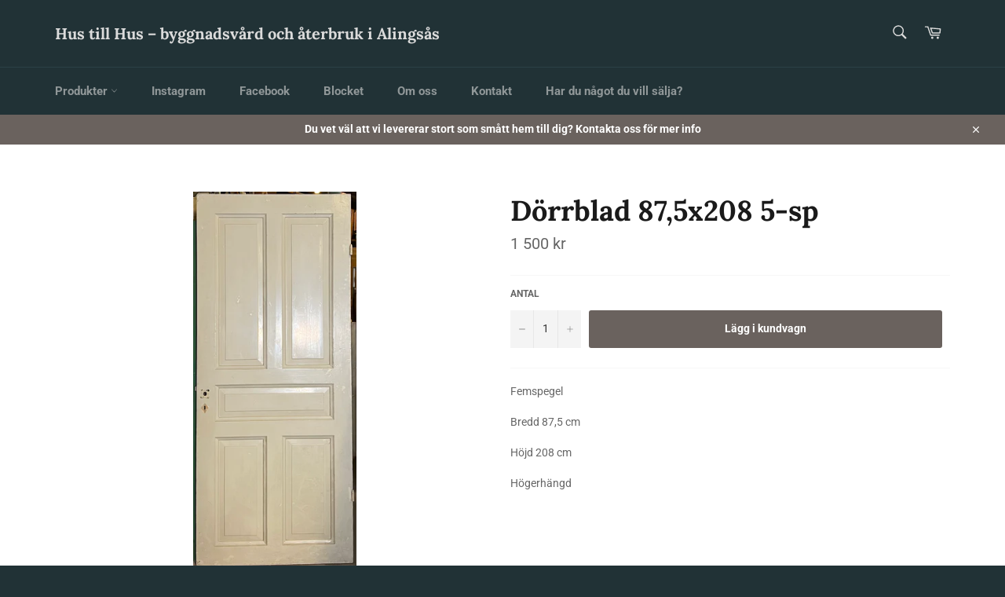

--- FILE ---
content_type: text/html; charset=utf-8
request_url: https://www.hustillhus.se/products/dorrblad-87-5x208-5-sp
body_size: 19657
content:
<!doctype html>
<html class="no-js" lang="sv">
<head>

  <meta charset="utf-8">
  <meta http-equiv="X-UA-Compatible" content="IE=edge,chrome=1">
  <meta name="viewport" content="width=device-width,initial-scale=1">
  <meta name="theme-color" content="#213236">

  
    <link rel="shortcut icon" href="//www.hustillhus.se/cdn/shop/files/hth_32x32.png?v=1764191747" type="image/png">
  

  <link rel="canonical" href="https://www.hustillhus.se/products/dorrblad-87-5x208-5-sp">
  <title>
  Dörrblad 87,5x208 5-sp &ndash; Hus till Hus – byggnadsvård och återbruk i Alingsås
  </title>

  
    <meta name="description" content="Femspegel Bredd 87,5 cm Höjd 208 cm Högerhängd ">
  

  <!-- /snippets/social-meta-tags.liquid -->




<meta property="og:site_name" content="Hus till Hus – byggnadsvård och återbruk i Alingsås">
<meta property="og:url" content="https://www.hustillhus.se/products/dorrblad-87-5x208-5-sp">
<meta property="og:title" content="Dörrblad 87,5x208 5-sp">
<meta property="og:type" content="product">
<meta property="og:description" content="Femspegel Bredd 87,5 cm Höjd 208 cm Högerhängd ">

  <meta property="og:price:amount" content="1,500">
  <meta property="og:price:currency" content="SEK">

<meta property="og:image" content="http://www.hustillhus.se/cdn/shop/products/image_eba5a8f1-1a61-4111-b7ff-2480c3771bcf_1200x1200.heic?v=1673958923">
<meta property="og:image:secure_url" content="https://www.hustillhus.se/cdn/shop/products/image_eba5a8f1-1a61-4111-b7ff-2480c3771bcf_1200x1200.heic?v=1673958923">


<meta name="twitter:card" content="summary_large_image">
<meta name="twitter:title" content="Dörrblad 87,5x208 5-sp">
<meta name="twitter:description" content="Femspegel Bredd 87,5 cm Höjd 208 cm Högerhängd ">


  <script>
    document.documentElement.className = document.documentElement.className.replace('no-js', 'js');
  </script>

  <link href="//www.hustillhus.se/cdn/shop/t/5/assets/theme.scss.css?v=87765097277898907991762938428" rel="stylesheet" type="text/css" media="all" />

  <script>
    window.theme = window.theme || {};

    theme.strings = {
      stockAvailable: "",
      addToCart: "Lägg i kundvagn",
      soldOut: "Reserverat",
      unavailable: "",
      noStockAvailable: "",
      willNotShipUntil: "",
      willBeInStockAfter: "",
      totalCartDiscount: "",
      addressError: "",
      addressNoResults: "",
      addressQueryLimit: "",
      authError: "",
      slideNumber: ""
    };
  </script>

  <script src="//www.hustillhus.se/cdn/shop/t/5/assets/lazysizes.min.js?v=56045284683979784691554202217" async="async"></script>

  

  <script src="//www.hustillhus.se/cdn/shop/t/5/assets/vendor.js?v=59352919779726365461554202218" defer="defer"></script>

  
    <script>
      window.theme = window.theme || {};
      theme.moneyFormat = "{{amount_no_decimals}} kr";
    </script>
  

  <script src="//www.hustillhus.se/cdn/shop/t/5/assets/theme.js?v=140136503922058322571554202217" defer="defer"></script>

  <script>window.performance && window.performance.mark && window.performance.mark('shopify.content_for_header.start');</script><meta id="shopify-digital-wallet" name="shopify-digital-wallet" content="/9404711017/digital_wallets/dialog">
<meta name="shopify-checkout-api-token" content="6b8ab0a85dc373314d06a1b68b24da57">
<link rel="alternate" type="application/json+oembed" href="https://www.hustillhus.se/products/dorrblad-87-5x208-5-sp.oembed">
<script async="async" src="/checkouts/internal/preloads.js?locale=sv-SE"></script>
<link rel="preconnect" href="https://shop.app" crossorigin="anonymous">
<script async="async" src="https://shop.app/checkouts/internal/preloads.js?locale=sv-SE&shop_id=9404711017" crossorigin="anonymous"></script>
<script id="apple-pay-shop-capabilities" type="application/json">{"shopId":9404711017,"countryCode":"SE","currencyCode":"SEK","merchantCapabilities":["supports3DS"],"merchantId":"gid:\/\/shopify\/Shop\/9404711017","merchantName":"Hus till Hus – byggnadsvård och återbruk i Alingsås","requiredBillingContactFields":["postalAddress","email","phone"],"requiredShippingContactFields":["postalAddress","email","phone"],"shippingType":"shipping","supportedNetworks":["visa","maestro","masterCard","amex"],"total":{"type":"pending","label":"Hus till Hus – byggnadsvård och återbruk i Alingsås","amount":"1.00"},"shopifyPaymentsEnabled":true,"supportsSubscriptions":true}</script>
<script id="shopify-features" type="application/json">{"accessToken":"6b8ab0a85dc373314d06a1b68b24da57","betas":["rich-media-storefront-analytics"],"domain":"www.hustillhus.se","predictiveSearch":true,"shopId":9404711017,"locale":"sv"}</script>
<script>var Shopify = Shopify || {};
Shopify.shop = "hustillhus.myshopify.com";
Shopify.locale = "sv";
Shopify.currency = {"active":"SEK","rate":"1.0"};
Shopify.country = "SE";
Shopify.theme = {"name":"Venture","id":48248488041,"schema_name":"Venture","schema_version":"9.0.1","theme_store_id":775,"role":"main"};
Shopify.theme.handle = "null";
Shopify.theme.style = {"id":null,"handle":null};
Shopify.cdnHost = "www.hustillhus.se/cdn";
Shopify.routes = Shopify.routes || {};
Shopify.routes.root = "/";</script>
<script type="module">!function(o){(o.Shopify=o.Shopify||{}).modules=!0}(window);</script>
<script>!function(o){function n(){var o=[];function n(){o.push(Array.prototype.slice.apply(arguments))}return n.q=o,n}var t=o.Shopify=o.Shopify||{};t.loadFeatures=n(),t.autoloadFeatures=n()}(window);</script>
<script>
  window.ShopifyPay = window.ShopifyPay || {};
  window.ShopifyPay.apiHost = "shop.app\/pay";
  window.ShopifyPay.redirectState = null;
</script>
<script id="shop-js-analytics" type="application/json">{"pageType":"product"}</script>
<script defer="defer" async type="module" src="//www.hustillhus.se/cdn/shopifycloud/shop-js/modules/v2/client.init-shop-cart-sync_B-R_xLDe.sv.esm.js"></script>
<script defer="defer" async type="module" src="//www.hustillhus.se/cdn/shopifycloud/shop-js/modules/v2/chunk.common_BsFeNlWi.esm.js"></script>
<script type="module">
  await import("//www.hustillhus.se/cdn/shopifycloud/shop-js/modules/v2/client.init-shop-cart-sync_B-R_xLDe.sv.esm.js");
await import("//www.hustillhus.se/cdn/shopifycloud/shop-js/modules/v2/chunk.common_BsFeNlWi.esm.js");

  window.Shopify.SignInWithShop?.initShopCartSync?.({"fedCMEnabled":true,"windoidEnabled":true});

</script>
<script>
  window.Shopify = window.Shopify || {};
  if (!window.Shopify.featureAssets) window.Shopify.featureAssets = {};
  window.Shopify.featureAssets['shop-js'] = {"shop-cart-sync":["modules/v2/client.shop-cart-sync_D9EzK2OI.sv.esm.js","modules/v2/chunk.common_BsFeNlWi.esm.js"],"init-fed-cm":["modules/v2/client.init-fed-cm_CZr1Lxus.sv.esm.js","modules/v2/chunk.common_BsFeNlWi.esm.js"],"init-windoid":["modules/v2/client.init-windoid_Bmjbd9fR.sv.esm.js","modules/v2/chunk.common_BsFeNlWi.esm.js"],"shop-cash-offers":["modules/v2/client.shop-cash-offers_BziccXdg.sv.esm.js","modules/v2/chunk.common_BsFeNlWi.esm.js","modules/v2/chunk.modal_D2vclgPu.esm.js"],"shop-button":["modules/v2/client.shop-button_CXaX74ak.sv.esm.js","modules/v2/chunk.common_BsFeNlWi.esm.js"],"init-shop-email-lookup-coordinator":["modules/v2/client.init-shop-email-lookup-coordinator_DXO910C-.sv.esm.js","modules/v2/chunk.common_BsFeNlWi.esm.js"],"shop-toast-manager":["modules/v2/client.shop-toast-manager_BqLEDAP6.sv.esm.js","modules/v2/chunk.common_BsFeNlWi.esm.js"],"shop-login-button":["modules/v2/client.shop-login-button_DvyU3wL6.sv.esm.js","modules/v2/chunk.common_BsFeNlWi.esm.js","modules/v2/chunk.modal_D2vclgPu.esm.js"],"avatar":["modules/v2/client.avatar_BTnouDA3.sv.esm.js"],"init-shop-cart-sync":["modules/v2/client.init-shop-cart-sync_B-R_xLDe.sv.esm.js","modules/v2/chunk.common_BsFeNlWi.esm.js"],"pay-button":["modules/v2/client.pay-button_CvUDzMYN.sv.esm.js","modules/v2/chunk.common_BsFeNlWi.esm.js"],"init-shop-for-new-customer-accounts":["modules/v2/client.init-shop-for-new-customer-accounts_CGTyfngY.sv.esm.js","modules/v2/client.shop-login-button_DvyU3wL6.sv.esm.js","modules/v2/chunk.common_BsFeNlWi.esm.js","modules/v2/chunk.modal_D2vclgPu.esm.js"],"init-customer-accounts-sign-up":["modules/v2/client.init-customer-accounts-sign-up_BjJF88cm.sv.esm.js","modules/v2/client.shop-login-button_DvyU3wL6.sv.esm.js","modules/v2/chunk.common_BsFeNlWi.esm.js","modules/v2/chunk.modal_D2vclgPu.esm.js"],"shop-follow-button":["modules/v2/client.shop-follow-button_CcINS_7l.sv.esm.js","modules/v2/chunk.common_BsFeNlWi.esm.js","modules/v2/chunk.modal_D2vclgPu.esm.js"],"checkout-modal":["modules/v2/client.checkout-modal_B5d9wHs8.sv.esm.js","modules/v2/chunk.common_BsFeNlWi.esm.js","modules/v2/chunk.modal_D2vclgPu.esm.js"],"init-customer-accounts":["modules/v2/client.init-customer-accounts_DFBDQrcS.sv.esm.js","modules/v2/client.shop-login-button_DvyU3wL6.sv.esm.js","modules/v2/chunk.common_BsFeNlWi.esm.js","modules/v2/chunk.modal_D2vclgPu.esm.js"],"lead-capture":["modules/v2/client.lead-capture_NPHSY9jk.sv.esm.js","modules/v2/chunk.common_BsFeNlWi.esm.js","modules/v2/chunk.modal_D2vclgPu.esm.js"],"shop-login":["modules/v2/client.shop-login_CchpYcAE.sv.esm.js","modules/v2/chunk.common_BsFeNlWi.esm.js","modules/v2/chunk.modal_D2vclgPu.esm.js"],"payment-terms":["modules/v2/client.payment-terms_CZtB3b7H.sv.esm.js","modules/v2/chunk.common_BsFeNlWi.esm.js","modules/v2/chunk.modal_D2vclgPu.esm.js"]};
</script>
<script>(function() {
  var isLoaded = false;
  function asyncLoad() {
    if (isLoaded) return;
    isLoaded = true;
    var urls = ["https:\/\/storage.nfcube.com\/instafeed-ff98144a7553187ebf4be3fedc935f4e.js?shop=hustillhus.myshopify.com"];
    for (var i = 0; i < urls.length; i++) {
      var s = document.createElement('script');
      s.type = 'text/javascript';
      s.async = true;
      s.src = urls[i];
      var x = document.getElementsByTagName('script')[0];
      x.parentNode.insertBefore(s, x);
    }
  };
  if(window.attachEvent) {
    window.attachEvent('onload', asyncLoad);
  } else {
    window.addEventListener('load', asyncLoad, false);
  }
})();</script>
<script id="__st">var __st={"a":9404711017,"offset":3600,"reqid":"d7d81aec-661f-45a1-bc25-b7e849313b18-1768885093","pageurl":"www.hustillhus.se\/products\/dorrblad-87-5x208-5-sp","u":"c8834fdf8ade","p":"product","rtyp":"product","rid":6989186662505};</script>
<script>window.ShopifyPaypalV4VisibilityTracking = true;</script>
<script id="captcha-bootstrap">!function(){'use strict';const t='contact',e='account',n='new_comment',o=[[t,t],['blogs',n],['comments',n],[t,'customer']],c=[[e,'customer_login'],[e,'guest_login'],[e,'recover_customer_password'],[e,'create_customer']],r=t=>t.map((([t,e])=>`form[action*='/${t}']:not([data-nocaptcha='true']) input[name='form_type'][value='${e}']`)).join(','),a=t=>()=>t?[...document.querySelectorAll(t)].map((t=>t.form)):[];function s(){const t=[...o],e=r(t);return a(e)}const i='password',u='form_key',d=['recaptcha-v3-token','g-recaptcha-response','h-captcha-response',i],f=()=>{try{return window.sessionStorage}catch{return}},m='__shopify_v',_=t=>t.elements[u];function p(t,e,n=!1){try{const o=window.sessionStorage,c=JSON.parse(o.getItem(e)),{data:r}=function(t){const{data:e,action:n}=t;return t[m]||n?{data:e,action:n}:{data:t,action:n}}(c);for(const[e,n]of Object.entries(r))t.elements[e]&&(t.elements[e].value=n);n&&o.removeItem(e)}catch(o){console.error('form repopulation failed',{error:o})}}const l='form_type',E='cptcha';function T(t){t.dataset[E]=!0}const w=window,h=w.document,L='Shopify',v='ce_forms',y='captcha';let A=!1;((t,e)=>{const n=(g='f06e6c50-85a8-45c8-87d0-21a2b65856fe',I='https://cdn.shopify.com/shopifycloud/storefront-forms-hcaptcha/ce_storefront_forms_captcha_hcaptcha.v1.5.2.iife.js',D={infoText:'Skyddas av hCaptcha',privacyText:'Integritet',termsText:'Villkor'},(t,e,n)=>{const o=w[L][v],c=o.bindForm;if(c)return c(t,g,e,D).then(n);var r;o.q.push([[t,g,e,D],n]),r=I,A||(h.body.append(Object.assign(h.createElement('script'),{id:'captcha-provider',async:!0,src:r})),A=!0)});var g,I,D;w[L]=w[L]||{},w[L][v]=w[L][v]||{},w[L][v].q=[],w[L][y]=w[L][y]||{},w[L][y].protect=function(t,e){n(t,void 0,e),T(t)},Object.freeze(w[L][y]),function(t,e,n,w,h,L){const[v,y,A,g]=function(t,e,n){const i=e?o:[],u=t?c:[],d=[...i,...u],f=r(d),m=r(i),_=r(d.filter((([t,e])=>n.includes(e))));return[a(f),a(m),a(_),s()]}(w,h,L),I=t=>{const e=t.target;return e instanceof HTMLFormElement?e:e&&e.form},D=t=>v().includes(t);t.addEventListener('submit',(t=>{const e=I(t);if(!e)return;const n=D(e)&&!e.dataset.hcaptchaBound&&!e.dataset.recaptchaBound,o=_(e),c=g().includes(e)&&(!o||!o.value);(n||c)&&t.preventDefault(),c&&!n&&(function(t){try{if(!f())return;!function(t){const e=f();if(!e)return;const n=_(t);if(!n)return;const o=n.value;o&&e.removeItem(o)}(t);const e=Array.from(Array(32),(()=>Math.random().toString(36)[2])).join('');!function(t,e){_(t)||t.append(Object.assign(document.createElement('input'),{type:'hidden',name:u})),t.elements[u].value=e}(t,e),function(t,e){const n=f();if(!n)return;const o=[...t.querySelectorAll(`input[type='${i}']`)].map((({name:t})=>t)),c=[...d,...o],r={};for(const[a,s]of new FormData(t).entries())c.includes(a)||(r[a]=s);n.setItem(e,JSON.stringify({[m]:1,action:t.action,data:r}))}(t,e)}catch(e){console.error('failed to persist form',e)}}(e),e.submit())}));const S=(t,e)=>{t&&!t.dataset[E]&&(n(t,e.some((e=>e===t))),T(t))};for(const o of['focusin','change'])t.addEventListener(o,(t=>{const e=I(t);D(e)&&S(e,y())}));const B=e.get('form_key'),M=e.get(l),P=B&&M;t.addEventListener('DOMContentLoaded',(()=>{const t=y();if(P)for(const e of t)e.elements[l].value===M&&p(e,B);[...new Set([...A(),...v().filter((t=>'true'===t.dataset.shopifyCaptcha))])].forEach((e=>S(e,t)))}))}(h,new URLSearchParams(w.location.search),n,t,e,['guest_login'])})(!0,!0)}();</script>
<script integrity="sha256-4kQ18oKyAcykRKYeNunJcIwy7WH5gtpwJnB7kiuLZ1E=" data-source-attribution="shopify.loadfeatures" defer="defer" src="//www.hustillhus.se/cdn/shopifycloud/storefront/assets/storefront/load_feature-a0a9edcb.js" crossorigin="anonymous"></script>
<script crossorigin="anonymous" defer="defer" src="//www.hustillhus.se/cdn/shopifycloud/storefront/assets/shopify_pay/storefront-65b4c6d7.js?v=20250812"></script>
<script data-source-attribution="shopify.dynamic_checkout.dynamic.init">var Shopify=Shopify||{};Shopify.PaymentButton=Shopify.PaymentButton||{isStorefrontPortableWallets:!0,init:function(){window.Shopify.PaymentButton.init=function(){};var t=document.createElement("script");t.src="https://www.hustillhus.se/cdn/shopifycloud/portable-wallets/latest/portable-wallets.sv.js",t.type="module",document.head.appendChild(t)}};
</script>
<script data-source-attribution="shopify.dynamic_checkout.buyer_consent">
  function portableWalletsHideBuyerConsent(e){var t=document.getElementById("shopify-buyer-consent"),n=document.getElementById("shopify-subscription-policy-button");t&&n&&(t.classList.add("hidden"),t.setAttribute("aria-hidden","true"),n.removeEventListener("click",e))}function portableWalletsShowBuyerConsent(e){var t=document.getElementById("shopify-buyer-consent"),n=document.getElementById("shopify-subscription-policy-button");t&&n&&(t.classList.remove("hidden"),t.removeAttribute("aria-hidden"),n.addEventListener("click",e))}window.Shopify?.PaymentButton&&(window.Shopify.PaymentButton.hideBuyerConsent=portableWalletsHideBuyerConsent,window.Shopify.PaymentButton.showBuyerConsent=portableWalletsShowBuyerConsent);
</script>
<script data-source-attribution="shopify.dynamic_checkout.cart.bootstrap">document.addEventListener("DOMContentLoaded",(function(){function t(){return document.querySelector("shopify-accelerated-checkout-cart, shopify-accelerated-checkout")}if(t())Shopify.PaymentButton.init();else{new MutationObserver((function(e,n){t()&&(Shopify.PaymentButton.init(),n.disconnect())})).observe(document.body,{childList:!0,subtree:!0})}}));
</script>
<link id="shopify-accelerated-checkout-styles" rel="stylesheet" media="screen" href="https://www.hustillhus.se/cdn/shopifycloud/portable-wallets/latest/accelerated-checkout-backwards-compat.css" crossorigin="anonymous">
<style id="shopify-accelerated-checkout-cart">
        #shopify-buyer-consent {
  margin-top: 1em;
  display: inline-block;
  width: 100%;
}

#shopify-buyer-consent.hidden {
  display: none;
}

#shopify-subscription-policy-button {
  background: none;
  border: none;
  padding: 0;
  text-decoration: underline;
  font-size: inherit;
  cursor: pointer;
}

#shopify-subscription-policy-button::before {
  box-shadow: none;
}

      </style>

<script>window.performance && window.performance.mark && window.performance.mark('shopify.content_for_header.end');</script>
<link href="https://monorail-edge.shopifysvc.com" rel="dns-prefetch">
<script>(function(){if ("sendBeacon" in navigator && "performance" in window) {try {var session_token_from_headers = performance.getEntriesByType('navigation')[0].serverTiming.find(x => x.name == '_s').description;} catch {var session_token_from_headers = undefined;}var session_cookie_matches = document.cookie.match(/_shopify_s=([^;]*)/);var session_token_from_cookie = session_cookie_matches && session_cookie_matches.length === 2 ? session_cookie_matches[1] : "";var session_token = session_token_from_headers || session_token_from_cookie || "";function handle_abandonment_event(e) {var entries = performance.getEntries().filter(function(entry) {return /monorail-edge.shopifysvc.com/.test(entry.name);});if (!window.abandonment_tracked && entries.length === 0) {window.abandonment_tracked = true;var currentMs = Date.now();var navigation_start = performance.timing.navigationStart;var payload = {shop_id: 9404711017,url: window.location.href,navigation_start,duration: currentMs - navigation_start,session_token,page_type: "product"};window.navigator.sendBeacon("https://monorail-edge.shopifysvc.com/v1/produce", JSON.stringify({schema_id: "online_store_buyer_site_abandonment/1.1",payload: payload,metadata: {event_created_at_ms: currentMs,event_sent_at_ms: currentMs}}));}}window.addEventListener('pagehide', handle_abandonment_event);}}());</script>
<script id="web-pixels-manager-setup">(function e(e,d,r,n,o){if(void 0===o&&(o={}),!Boolean(null===(a=null===(i=window.Shopify)||void 0===i?void 0:i.analytics)||void 0===a?void 0:a.replayQueue)){var i,a;window.Shopify=window.Shopify||{};var t=window.Shopify;t.analytics=t.analytics||{};var s=t.analytics;s.replayQueue=[],s.publish=function(e,d,r){return s.replayQueue.push([e,d,r]),!0};try{self.performance.mark("wpm:start")}catch(e){}var l=function(){var e={modern:/Edge?\/(1{2}[4-9]|1[2-9]\d|[2-9]\d{2}|\d{4,})\.\d+(\.\d+|)|Firefox\/(1{2}[4-9]|1[2-9]\d|[2-9]\d{2}|\d{4,})\.\d+(\.\d+|)|Chrom(ium|e)\/(9{2}|\d{3,})\.\d+(\.\d+|)|(Maci|X1{2}).+ Version\/(15\.\d+|(1[6-9]|[2-9]\d|\d{3,})\.\d+)([,.]\d+|)( \(\w+\)|)( Mobile\/\w+|) Safari\/|Chrome.+OPR\/(9{2}|\d{3,})\.\d+\.\d+|(CPU[ +]OS|iPhone[ +]OS|CPU[ +]iPhone|CPU IPhone OS|CPU iPad OS)[ +]+(15[._]\d+|(1[6-9]|[2-9]\d|\d{3,})[._]\d+)([._]\d+|)|Android:?[ /-](13[3-9]|1[4-9]\d|[2-9]\d{2}|\d{4,})(\.\d+|)(\.\d+|)|Android.+Firefox\/(13[5-9]|1[4-9]\d|[2-9]\d{2}|\d{4,})\.\d+(\.\d+|)|Android.+Chrom(ium|e)\/(13[3-9]|1[4-9]\d|[2-9]\d{2}|\d{4,})\.\d+(\.\d+|)|SamsungBrowser\/([2-9]\d|\d{3,})\.\d+/,legacy:/Edge?\/(1[6-9]|[2-9]\d|\d{3,})\.\d+(\.\d+|)|Firefox\/(5[4-9]|[6-9]\d|\d{3,})\.\d+(\.\d+|)|Chrom(ium|e)\/(5[1-9]|[6-9]\d|\d{3,})\.\d+(\.\d+|)([\d.]+$|.*Safari\/(?![\d.]+ Edge\/[\d.]+$))|(Maci|X1{2}).+ Version\/(10\.\d+|(1[1-9]|[2-9]\d|\d{3,})\.\d+)([,.]\d+|)( \(\w+\)|)( Mobile\/\w+|) Safari\/|Chrome.+OPR\/(3[89]|[4-9]\d|\d{3,})\.\d+\.\d+|(CPU[ +]OS|iPhone[ +]OS|CPU[ +]iPhone|CPU IPhone OS|CPU iPad OS)[ +]+(10[._]\d+|(1[1-9]|[2-9]\d|\d{3,})[._]\d+)([._]\d+|)|Android:?[ /-](13[3-9]|1[4-9]\d|[2-9]\d{2}|\d{4,})(\.\d+|)(\.\d+|)|Mobile Safari.+OPR\/([89]\d|\d{3,})\.\d+\.\d+|Android.+Firefox\/(13[5-9]|1[4-9]\d|[2-9]\d{2}|\d{4,})\.\d+(\.\d+|)|Android.+Chrom(ium|e)\/(13[3-9]|1[4-9]\d|[2-9]\d{2}|\d{4,})\.\d+(\.\d+|)|Android.+(UC? ?Browser|UCWEB|U3)[ /]?(15\.([5-9]|\d{2,})|(1[6-9]|[2-9]\d|\d{3,})\.\d+)\.\d+|SamsungBrowser\/(5\.\d+|([6-9]|\d{2,})\.\d+)|Android.+MQ{2}Browser\/(14(\.(9|\d{2,})|)|(1[5-9]|[2-9]\d|\d{3,})(\.\d+|))(\.\d+|)|K[Aa][Ii]OS\/(3\.\d+|([4-9]|\d{2,})\.\d+)(\.\d+|)/},d=e.modern,r=e.legacy,n=navigator.userAgent;return n.match(d)?"modern":n.match(r)?"legacy":"unknown"}(),u="modern"===l?"modern":"legacy",c=(null!=n?n:{modern:"",legacy:""})[u],f=function(e){return[e.baseUrl,"/wpm","/b",e.hashVersion,"modern"===e.buildTarget?"m":"l",".js"].join("")}({baseUrl:d,hashVersion:r,buildTarget:u}),m=function(e){var d=e.version,r=e.bundleTarget,n=e.surface,o=e.pageUrl,i=e.monorailEndpoint;return{emit:function(e){var a=e.status,t=e.errorMsg,s=(new Date).getTime(),l=JSON.stringify({metadata:{event_sent_at_ms:s},events:[{schema_id:"web_pixels_manager_load/3.1",payload:{version:d,bundle_target:r,page_url:o,status:a,surface:n,error_msg:t},metadata:{event_created_at_ms:s}}]});if(!i)return console&&console.warn&&console.warn("[Web Pixels Manager] No Monorail endpoint provided, skipping logging."),!1;try{return self.navigator.sendBeacon.bind(self.navigator)(i,l)}catch(e){}var u=new XMLHttpRequest;try{return u.open("POST",i,!0),u.setRequestHeader("Content-Type","text/plain"),u.send(l),!0}catch(e){return console&&console.warn&&console.warn("[Web Pixels Manager] Got an unhandled error while logging to Monorail."),!1}}}}({version:r,bundleTarget:l,surface:e.surface,pageUrl:self.location.href,monorailEndpoint:e.monorailEndpoint});try{o.browserTarget=l,function(e){var d=e.src,r=e.async,n=void 0===r||r,o=e.onload,i=e.onerror,a=e.sri,t=e.scriptDataAttributes,s=void 0===t?{}:t,l=document.createElement("script"),u=document.querySelector("head"),c=document.querySelector("body");if(l.async=n,l.src=d,a&&(l.integrity=a,l.crossOrigin="anonymous"),s)for(var f in s)if(Object.prototype.hasOwnProperty.call(s,f))try{l.dataset[f]=s[f]}catch(e){}if(o&&l.addEventListener("load",o),i&&l.addEventListener("error",i),u)u.appendChild(l);else{if(!c)throw new Error("Did not find a head or body element to append the script");c.appendChild(l)}}({src:f,async:!0,onload:function(){if(!function(){var e,d;return Boolean(null===(d=null===(e=window.Shopify)||void 0===e?void 0:e.analytics)||void 0===d?void 0:d.initialized)}()){var d=window.webPixelsManager.init(e)||void 0;if(d){var r=window.Shopify.analytics;r.replayQueue.forEach((function(e){var r=e[0],n=e[1],o=e[2];d.publishCustomEvent(r,n,o)})),r.replayQueue=[],r.publish=d.publishCustomEvent,r.visitor=d.visitor,r.initialized=!0}}},onerror:function(){return m.emit({status:"failed",errorMsg:"".concat(f," has failed to load")})},sri:function(e){var d=/^sha384-[A-Za-z0-9+/=]+$/;return"string"==typeof e&&d.test(e)}(c)?c:"",scriptDataAttributes:o}),m.emit({status:"loading"})}catch(e){m.emit({status:"failed",errorMsg:(null==e?void 0:e.message)||"Unknown error"})}}})({shopId: 9404711017,storefrontBaseUrl: "https://www.hustillhus.se",extensionsBaseUrl: "https://extensions.shopifycdn.com/cdn/shopifycloud/web-pixels-manager",monorailEndpoint: "https://monorail-edge.shopifysvc.com/unstable/produce_batch",surface: "storefront-renderer",enabledBetaFlags: ["2dca8a86"],webPixelsConfigList: [{"id":"shopify-app-pixel","configuration":"{}","eventPayloadVersion":"v1","runtimeContext":"STRICT","scriptVersion":"0450","apiClientId":"shopify-pixel","type":"APP","privacyPurposes":["ANALYTICS","MARKETING"]},{"id":"shopify-custom-pixel","eventPayloadVersion":"v1","runtimeContext":"LAX","scriptVersion":"0450","apiClientId":"shopify-pixel","type":"CUSTOM","privacyPurposes":["ANALYTICS","MARKETING"]}],isMerchantRequest: false,initData: {"shop":{"name":"Hus till Hus – byggnadsvård och återbruk i Alingsås","paymentSettings":{"currencyCode":"SEK"},"myshopifyDomain":"hustillhus.myshopify.com","countryCode":"SE","storefrontUrl":"https:\/\/www.hustillhus.se"},"customer":null,"cart":null,"checkout":null,"productVariants":[{"price":{"amount":1500.0,"currencyCode":"SEK"},"product":{"title":"Dörrblad 87,5x208 5-sp","vendor":"Hustillhus","id":"6989186662505","untranslatedTitle":"Dörrblad 87,5x208 5-sp","url":"\/products\/dorrblad-87-5x208-5-sp","type":""},"id":"40479850102889","image":{"src":"\/\/www.hustillhus.se\/cdn\/shop\/products\/image_eba5a8f1-1a61-4111-b7ff-2480c3771bcf.heic?v=1673958923"},"sku":"1","title":"Default Title","untranslatedTitle":"Default Title"}],"purchasingCompany":null},},"https://www.hustillhus.se/cdn","fcfee988w5aeb613cpc8e4bc33m6693e112",{"modern":"","legacy":""},{"shopId":"9404711017","storefrontBaseUrl":"https:\/\/www.hustillhus.se","extensionBaseUrl":"https:\/\/extensions.shopifycdn.com\/cdn\/shopifycloud\/web-pixels-manager","surface":"storefront-renderer","enabledBetaFlags":"[\"2dca8a86\"]","isMerchantRequest":"false","hashVersion":"fcfee988w5aeb613cpc8e4bc33m6693e112","publish":"custom","events":"[[\"page_viewed\",{}],[\"product_viewed\",{\"productVariant\":{\"price\":{\"amount\":1500.0,\"currencyCode\":\"SEK\"},\"product\":{\"title\":\"Dörrblad 87,5x208 5-sp\",\"vendor\":\"Hustillhus\",\"id\":\"6989186662505\",\"untranslatedTitle\":\"Dörrblad 87,5x208 5-sp\",\"url\":\"\/products\/dorrblad-87-5x208-5-sp\",\"type\":\"\"},\"id\":\"40479850102889\",\"image\":{\"src\":\"\/\/www.hustillhus.se\/cdn\/shop\/products\/image_eba5a8f1-1a61-4111-b7ff-2480c3771bcf.heic?v=1673958923\"},\"sku\":\"1\",\"title\":\"Default Title\",\"untranslatedTitle\":\"Default Title\"}}]]"});</script><script>
  window.ShopifyAnalytics = window.ShopifyAnalytics || {};
  window.ShopifyAnalytics.meta = window.ShopifyAnalytics.meta || {};
  window.ShopifyAnalytics.meta.currency = 'SEK';
  var meta = {"product":{"id":6989186662505,"gid":"gid:\/\/shopify\/Product\/6989186662505","vendor":"Hustillhus","type":"","handle":"dorrblad-87-5x208-5-sp","variants":[{"id":40479850102889,"price":150000,"name":"Dörrblad 87,5x208 5-sp","public_title":null,"sku":"1"}],"remote":false},"page":{"pageType":"product","resourceType":"product","resourceId":6989186662505,"requestId":"d7d81aec-661f-45a1-bc25-b7e849313b18-1768885093"}};
  for (var attr in meta) {
    window.ShopifyAnalytics.meta[attr] = meta[attr];
  }
</script>
<script class="analytics">
  (function () {
    var customDocumentWrite = function(content) {
      var jquery = null;

      if (window.jQuery) {
        jquery = window.jQuery;
      } else if (window.Checkout && window.Checkout.$) {
        jquery = window.Checkout.$;
      }

      if (jquery) {
        jquery('body').append(content);
      }
    };

    var hasLoggedConversion = function(token) {
      if (token) {
        return document.cookie.indexOf('loggedConversion=' + token) !== -1;
      }
      return false;
    }

    var setCookieIfConversion = function(token) {
      if (token) {
        var twoMonthsFromNow = new Date(Date.now());
        twoMonthsFromNow.setMonth(twoMonthsFromNow.getMonth() + 2);

        document.cookie = 'loggedConversion=' + token + '; expires=' + twoMonthsFromNow;
      }
    }

    var trekkie = window.ShopifyAnalytics.lib = window.trekkie = window.trekkie || [];
    if (trekkie.integrations) {
      return;
    }
    trekkie.methods = [
      'identify',
      'page',
      'ready',
      'track',
      'trackForm',
      'trackLink'
    ];
    trekkie.factory = function(method) {
      return function() {
        var args = Array.prototype.slice.call(arguments);
        args.unshift(method);
        trekkie.push(args);
        return trekkie;
      };
    };
    for (var i = 0; i < trekkie.methods.length; i++) {
      var key = trekkie.methods[i];
      trekkie[key] = trekkie.factory(key);
    }
    trekkie.load = function(config) {
      trekkie.config = config || {};
      trekkie.config.initialDocumentCookie = document.cookie;
      var first = document.getElementsByTagName('script')[0];
      var script = document.createElement('script');
      script.type = 'text/javascript';
      script.onerror = function(e) {
        var scriptFallback = document.createElement('script');
        scriptFallback.type = 'text/javascript';
        scriptFallback.onerror = function(error) {
                var Monorail = {
      produce: function produce(monorailDomain, schemaId, payload) {
        var currentMs = new Date().getTime();
        var event = {
          schema_id: schemaId,
          payload: payload,
          metadata: {
            event_created_at_ms: currentMs,
            event_sent_at_ms: currentMs
          }
        };
        return Monorail.sendRequest("https://" + monorailDomain + "/v1/produce", JSON.stringify(event));
      },
      sendRequest: function sendRequest(endpointUrl, payload) {
        // Try the sendBeacon API
        if (window && window.navigator && typeof window.navigator.sendBeacon === 'function' && typeof window.Blob === 'function' && !Monorail.isIos12()) {
          var blobData = new window.Blob([payload], {
            type: 'text/plain'
          });

          if (window.navigator.sendBeacon(endpointUrl, blobData)) {
            return true;
          } // sendBeacon was not successful

        } // XHR beacon

        var xhr = new XMLHttpRequest();

        try {
          xhr.open('POST', endpointUrl);
          xhr.setRequestHeader('Content-Type', 'text/plain');
          xhr.send(payload);
        } catch (e) {
          console.log(e);
        }

        return false;
      },
      isIos12: function isIos12() {
        return window.navigator.userAgent.lastIndexOf('iPhone; CPU iPhone OS 12_') !== -1 || window.navigator.userAgent.lastIndexOf('iPad; CPU OS 12_') !== -1;
      }
    };
    Monorail.produce('monorail-edge.shopifysvc.com',
      'trekkie_storefront_load_errors/1.1',
      {shop_id: 9404711017,
      theme_id: 48248488041,
      app_name: "storefront",
      context_url: window.location.href,
      source_url: "//www.hustillhus.se/cdn/s/trekkie.storefront.cd680fe47e6c39ca5d5df5f0a32d569bc48c0f27.min.js"});

        };
        scriptFallback.async = true;
        scriptFallback.src = '//www.hustillhus.se/cdn/s/trekkie.storefront.cd680fe47e6c39ca5d5df5f0a32d569bc48c0f27.min.js';
        first.parentNode.insertBefore(scriptFallback, first);
      };
      script.async = true;
      script.src = '//www.hustillhus.se/cdn/s/trekkie.storefront.cd680fe47e6c39ca5d5df5f0a32d569bc48c0f27.min.js';
      first.parentNode.insertBefore(script, first);
    };
    trekkie.load(
      {"Trekkie":{"appName":"storefront","development":false,"defaultAttributes":{"shopId":9404711017,"isMerchantRequest":null,"themeId":48248488041,"themeCityHash":"9759695433802902172","contentLanguage":"sv","currency":"SEK","eventMetadataId":"27ea77eb-205e-462f-a171-77fa3899d198"},"isServerSideCookieWritingEnabled":true,"monorailRegion":"shop_domain","enabledBetaFlags":["65f19447"]},"Session Attribution":{},"S2S":{"facebookCapiEnabled":true,"source":"trekkie-storefront-renderer","apiClientId":580111}}
    );

    var loaded = false;
    trekkie.ready(function() {
      if (loaded) return;
      loaded = true;

      window.ShopifyAnalytics.lib = window.trekkie;

      var originalDocumentWrite = document.write;
      document.write = customDocumentWrite;
      try { window.ShopifyAnalytics.merchantGoogleAnalytics.call(this); } catch(error) {};
      document.write = originalDocumentWrite;

      window.ShopifyAnalytics.lib.page(null,{"pageType":"product","resourceType":"product","resourceId":6989186662505,"requestId":"d7d81aec-661f-45a1-bc25-b7e849313b18-1768885093","shopifyEmitted":true});

      var match = window.location.pathname.match(/checkouts\/(.+)\/(thank_you|post_purchase)/)
      var token = match? match[1]: undefined;
      if (!hasLoggedConversion(token)) {
        setCookieIfConversion(token);
        window.ShopifyAnalytics.lib.track("Viewed Product",{"currency":"SEK","variantId":40479850102889,"productId":6989186662505,"productGid":"gid:\/\/shopify\/Product\/6989186662505","name":"Dörrblad 87,5x208 5-sp","price":"1500.00","sku":"1","brand":"Hustillhus","variant":null,"category":"","nonInteraction":true,"remote":false},undefined,undefined,{"shopifyEmitted":true});
      window.ShopifyAnalytics.lib.track("monorail:\/\/trekkie_storefront_viewed_product\/1.1",{"currency":"SEK","variantId":40479850102889,"productId":6989186662505,"productGid":"gid:\/\/shopify\/Product\/6989186662505","name":"Dörrblad 87,5x208 5-sp","price":"1500.00","sku":"1","brand":"Hustillhus","variant":null,"category":"","nonInteraction":true,"remote":false,"referer":"https:\/\/www.hustillhus.se\/products\/dorrblad-87-5x208-5-sp"});
      }
    });


        var eventsListenerScript = document.createElement('script');
        eventsListenerScript.async = true;
        eventsListenerScript.src = "//www.hustillhus.se/cdn/shopifycloud/storefront/assets/shop_events_listener-3da45d37.js";
        document.getElementsByTagName('head')[0].appendChild(eventsListenerScript);

})();</script>
<script
  defer
  src="https://www.hustillhus.se/cdn/shopifycloud/perf-kit/shopify-perf-kit-3.0.4.min.js"
  data-application="storefront-renderer"
  data-shop-id="9404711017"
  data-render-region="gcp-us-east1"
  data-page-type="product"
  data-theme-instance-id="48248488041"
  data-theme-name="Venture"
  data-theme-version="9.0.1"
  data-monorail-region="shop_domain"
  data-resource-timing-sampling-rate="10"
  data-shs="true"
  data-shs-beacon="true"
  data-shs-export-with-fetch="true"
  data-shs-logs-sample-rate="1"
  data-shs-beacon-endpoint="https://www.hustillhus.se/api/collect"
></script>
</head>

<body class="template-product" >

  <a class="in-page-link visually-hidden skip-link" href="#MainContent">
    
  </a>

  <div id="shopify-section-header" class="shopify-section"><style>
.site-header__logo img {
  max-width: 450px;
}
</style>

<div id="NavDrawer" class="drawer drawer--left">
  <div class="drawer__inner">
    <form action="/search" method="get" class="drawer__search" role="search">
      <input type="search" name="q" placeholder="Sök" aria-label="Sök" class="drawer__search-input">

      <button type="submit" class="text-link drawer__search-submit">
        <svg aria-hidden="true" focusable="false" role="presentation" class="icon icon-search" viewBox="0 0 32 32"><path fill="#444" d="M21.839 18.771a10.012 10.012 0 0 0 1.57-5.39c0-5.548-4.493-10.048-10.034-10.048-5.548 0-10.041 4.499-10.041 10.048s4.493 10.048 10.034 10.048c2.012 0 3.886-.594 5.456-1.61l.455-.317 7.165 7.165 2.223-2.263-7.158-7.165.33-.468zM18.995 7.767c1.498 1.498 2.322 3.49 2.322 5.608s-.825 4.11-2.322 5.608c-1.498 1.498-3.49 2.322-5.608 2.322s-4.11-.825-5.608-2.322c-1.498-1.498-2.322-3.49-2.322-5.608s.825-4.11 2.322-5.608c1.498-1.498 3.49-2.322 5.608-2.322s4.11.825 5.608 2.322z"/></svg>
        <span class="icon__fallback-text"></span>
      </button>
    </form>
    <ul class="drawer__nav">
      
        

        
          <li class="drawer__nav-item">
            <div class="drawer__nav-has-sublist">
              <a href="/collections/senaste-produkterna"
                class="drawer__nav-link drawer__nav-link--top-level drawer__nav-link--split"
                id="DrawerLabel-produkter"
                
              >
                Produkter
              </a>
              <button type="button" aria-controls="DrawerLinklist-produkter" class="text-link drawer__nav-toggle-btn drawer__meganav-toggle" aria-label="Produkter " aria-expanded="false">
                <span class="drawer__nav-toggle--open">
                  <svg aria-hidden="true" focusable="false" role="presentation" class="icon icon-plus" viewBox="0 0 22 21"><path d="M12 11.5h9.5v-2H12V0h-2v9.5H.5v2H10V21h2v-9.5z" fill="#000" fill-rule="evenodd"/></svg>
                </span>
                <span class="drawer__nav-toggle--close">
                  <svg aria-hidden="true" focusable="false" role="presentation" class="icon icon--wide icon-minus" viewBox="0 0 22 3"><path fill="#000" d="M21.5.5v2H.5v-2z" fill-rule="evenodd"/></svg>
                </span>
              </button>
            </div>

            <div class="meganav meganav--drawer" id="DrawerLinklist-produkter" aria-labelledby="DrawerLabel-produkter" role="navigation">
              <ul class="meganav__nav">
                <div class="grid grid--no-gutters meganav__scroller meganav__scroller--has-list">
  <div class="grid__item meganav__list">
    
      <li class="drawer__nav-item">
        
          <a href="/collections/pardorrar" 
            class="drawer__nav-link meganav__link"
            
          >
            Pardörrar
          </a>
        
      </li>
    
      <li class="drawer__nav-item">
        
          

          <div class="drawer__nav-has-sublist">
            <a href="/collections/spegeldorrar-i-karm-1" 
              class="meganav__link drawer__nav-link drawer__nav-link--split" 
              id="DrawerLabel-dorrar-med-karm"
              
            >
              Dörrar med karm
            </a>
            <button type="button" aria-controls="DrawerLinklist-dorrar-med-karm" class="text-link drawer__nav-toggle-btn drawer__nav-toggle-btn--small drawer__meganav-toggle" aria-label="Produkter " aria-expanded="false">
              <span class="drawer__nav-toggle--open">
                <svg aria-hidden="true" focusable="false" role="presentation" class="icon icon-plus" viewBox="0 0 22 21"><path d="M12 11.5h9.5v-2H12V0h-2v9.5H.5v2H10V21h2v-9.5z" fill="#000" fill-rule="evenodd"/></svg>
              </span>
              <span class="drawer__nav-toggle--close">
                <svg aria-hidden="true" focusable="false" role="presentation" class="icon icon--wide icon-minus" viewBox="0 0 22 3"><path fill="#000" d="M21.5.5v2H.5v-2z" fill-rule="evenodd"/></svg>
              </span>
            </button>
          </div>

          <div class="meganav meganav--drawer" id="DrawerLinklist-dorrar-med-karm" aria-labelledby="DrawerLabel-dorrar-med-karm" role="navigation">
            <ul class="meganav__nav meganav__nav--third-level">
              
                <li>
                  <a href="/collections/spegeldorrar-i-karm-1" class="meganav__link">
                    Alla spegeldörrar i karm
                  </a>
                </li>
              
                <li>
                  <a href="/collections/spegeldorr-i-karm-1-sp" class="meganav__link">
                    Spegeldörrar i karm 1-sp
                  </a>
                </li>
              
                <li>
                  <a href="/collections/spegeldorr-i-karm-2-sp" class="meganav__link">
                    Spegeldörrar i karm 2-sp
                  </a>
                </li>
              
                <li>
                  <a href="/collections/spegeldorr-i-karm-3-sp" class="meganav__link">
                    Spegeldörrar i karm 3-sp
                  </a>
                </li>
              
                <li>
                  <a href="/collections/spegeldorr-i-karm-4-sp" class="meganav__link">
                    Spegeldörrar i karm 4-sp
                  </a>
                </li>
              
                <li>
                  <a href="/collections/spegeldorr-i-karm-5-sp" class="meganav__link">
                    Spegeldörrar i karm 5-sp
                  </a>
                </li>
              
                <li>
                  <a href="/collections/spegeldorr-i-karm-6-sp" class="meganav__link">
                    Spegeldörrar i karm 6-sp
                  </a>
                </li>
              
                <li>
                  <a href="/collections/glasade-dorrar-med-karm-1" class="meganav__link">
                    Glasade dörrar i karm
                  </a>
                </li>
              
                <li>
                  <a href="/collections/ovriga-dorrar-med-karm" class="meganav__link">
                    Övriga dörrar i karm
                  </a>
                </li>
              
            </ul>
          </div>
        
      </li>
    
      <li class="drawer__nav-item">
        
          

          <div class="drawer__nav-has-sublist">
            <a href="/collections/alla-dorrblad" 
              class="meganav__link drawer__nav-link drawer__nav-link--split" 
              id="DrawerLabel-dorrar-utan-karm"
              
            >
              Dörrar utan karm
            </a>
            <button type="button" aria-controls="DrawerLinklist-dorrar-utan-karm" class="text-link drawer__nav-toggle-btn drawer__nav-toggle-btn--small drawer__meganav-toggle" aria-label="Produkter " aria-expanded="false">
              <span class="drawer__nav-toggle--open">
                <svg aria-hidden="true" focusable="false" role="presentation" class="icon icon-plus" viewBox="0 0 22 21"><path d="M12 11.5h9.5v-2H12V0h-2v9.5H.5v2H10V21h2v-9.5z" fill="#000" fill-rule="evenodd"/></svg>
              </span>
              <span class="drawer__nav-toggle--close">
                <svg aria-hidden="true" focusable="false" role="presentation" class="icon icon--wide icon-minus" viewBox="0 0 22 3"><path fill="#000" d="M21.5.5v2H.5v-2z" fill-rule="evenodd"/></svg>
              </span>
            </button>
          </div>

          <div class="meganav meganav--drawer" id="DrawerLinklist-dorrar-utan-karm" aria-labelledby="DrawerLabel-dorrar-utan-karm" role="navigation">
            <ul class="meganav__nav meganav__nav--third-level">
              
                <li>
                  <a href="/collections/alla-dorrblad" class="meganav__link">
                    Alla spegeldörrar
                  </a>
                </li>
              
                <li>
                  <a href="/collections/dorrblad-1-spegel" class="meganav__link">
                    Dörrblad 1-Spegel
                  </a>
                </li>
              
                <li>
                  <a href="/collections/dorrblad-2-spegel" class="meganav__link">
                    Dörrblad 2-Spegel
                  </a>
                </li>
              
                <li>
                  <a href="/collections/dorrblad-3-spegel" class="meganav__link">
                    Dörrblad 3-Spegel
                  </a>
                </li>
              
                <li>
                  <a href="/collections/dorrblad-4-spegel" class="meganav__link">
                    Dörrblad 4-Spegel
                  </a>
                </li>
              
                <li>
                  <a href="/collections/dorrblad-5-spegel" class="meganav__link">
                    Dörrblad 5-Spegel
                  </a>
                </li>
              
                <li>
                  <a href="/collections/dorrblad-6-spegel" class="meganav__link">
                    Dörrblad 6-Spegel
                  </a>
                </li>
              
                <li>
                  <a href="/collections/glasade-dorrar" class="meganav__link">
                    Glasade Dörrar
                  </a>
                </li>
              
                <li>
                  <a href="/collections/ovriga-dorrar" class="meganav__link">
                    Övriga dörrar
                  </a>
                </li>
              
            </ul>
          </div>
        
      </li>
    
      <li class="drawer__nav-item">
        
          

          <div class="drawer__nav-has-sublist">
            <a href="/collections/fonster" 
              class="meganav__link drawer__nav-link drawer__nav-link--split" 
              id="DrawerLabel-fonster"
              
            >
              Fönster
            </a>
            <button type="button" aria-controls="DrawerLinklist-fonster" class="text-link drawer__nav-toggle-btn drawer__nav-toggle-btn--small drawer__meganav-toggle" aria-label="Produkter " aria-expanded="false">
              <span class="drawer__nav-toggle--open">
                <svg aria-hidden="true" focusable="false" role="presentation" class="icon icon-plus" viewBox="0 0 22 21"><path d="M12 11.5h9.5v-2H12V0h-2v9.5H.5v2H10V21h2v-9.5z" fill="#000" fill-rule="evenodd"/></svg>
              </span>
              <span class="drawer__nav-toggle--close">
                <svg aria-hidden="true" focusable="false" role="presentation" class="icon icon--wide icon-minus" viewBox="0 0 22 3"><path fill="#000" d="M21.5.5v2H.5v-2z" fill-rule="evenodd"/></svg>
              </span>
            </button>
          </div>

          <div class="meganav meganav--drawer" id="DrawerLinklist-fonster" aria-labelledby="DrawerLabel-fonster" role="navigation">
            <ul class="meganav__nav meganav__nav--third-level">
              
                <li>
                  <a href="/collections/fonster-med-karm" class="meganav__link">
                    Fönster med karm
                  </a>
                </li>
              
                <li>
                  <a href="/collections/fonster-utan-karm" class="meganav__link">
                    Fönster utan karm
                  </a>
                </li>
              
            </ul>
          </div>
        
      </li>
    
      <li class="drawer__nav-item">
        
          

          <div class="drawer__nav-has-sublist">
            <a href="/collections/maleri-rengoring-hudvard" 
              class="meganav__link drawer__nav-link drawer__nav-link--split" 
              id="DrawerLabel-maleri-rengoring"
              
            >
              Måleri &amp; Rengöring
            </a>
            <button type="button" aria-controls="DrawerLinklist-maleri-rengoring" class="text-link drawer__nav-toggle-btn drawer__nav-toggle-btn--small drawer__meganav-toggle" aria-label="Produkter " aria-expanded="false">
              <span class="drawer__nav-toggle--open">
                <svg aria-hidden="true" focusable="false" role="presentation" class="icon icon-plus" viewBox="0 0 22 21"><path d="M12 11.5h9.5v-2H12V0h-2v9.5H.5v2H10V21h2v-9.5z" fill="#000" fill-rule="evenodd"/></svg>
              </span>
              <span class="drawer__nav-toggle--close">
                <svg aria-hidden="true" focusable="false" role="presentation" class="icon icon--wide icon-minus" viewBox="0 0 22 3"><path fill="#000" d="M21.5.5v2H.5v-2z" fill-rule="evenodd"/></svg>
              </span>
            </button>
          </div>

          <div class="meganav meganav--drawer" id="DrawerLinklist-maleri-rengoring" aria-labelledby="DrawerLabel-maleri-rengoring" role="navigation">
            <ul class="meganav__nav meganav__nav--third-level">
              
                <li>
                  <a href="/collections/sapa-rengoring" class="meganav__link">
                    Såpa &amp; Rengöring
                  </a>
                </li>
              
                <li>
                  <a href="/collections/maleri-fonsterrenovering" class="meganav__link">
                    Måleri &amp; Fönsterrenovering
                  </a>
                </li>
              
                <li>
                  <a href="/collections/speedheater" class="meganav__link">
                    Speedheater
                  </a>
                </li>
              
                <li>
                  <a href="/collections/hudvard" class="meganav__link">
                    Hudvård
                  </a>
                </li>
              
            </ul>
          </div>
        
      </li>
    
      <li class="drawer__nav-item">
        
          <a href="/collections/isolering" 
            class="drawer__nav-link meganav__link"
            
          >
            Isolering
          </a>
        
      </li>
    
      <li class="drawer__nav-item">
        
          

          <div class="drawer__nav-has-sublist">
            <a href="/collections/beslag-las" 
              class="meganav__link drawer__nav-link drawer__nav-link--split" 
              id="DrawerLabel-beslag-las"
              
            >
              Beslag &amp; Lås
            </a>
            <button type="button" aria-controls="DrawerLinklist-beslag-las" class="text-link drawer__nav-toggle-btn drawer__nav-toggle-btn--small drawer__meganav-toggle" aria-label="Produkter " aria-expanded="false">
              <span class="drawer__nav-toggle--open">
                <svg aria-hidden="true" focusable="false" role="presentation" class="icon icon-plus" viewBox="0 0 22 21"><path d="M12 11.5h9.5v-2H12V0h-2v9.5H.5v2H10V21h2v-9.5z" fill="#000" fill-rule="evenodd"/></svg>
              </span>
              <span class="drawer__nav-toggle--close">
                <svg aria-hidden="true" focusable="false" role="presentation" class="icon icon--wide icon-minus" viewBox="0 0 22 3"><path fill="#000" d="M21.5.5v2H.5v-2z" fill-rule="evenodd"/></svg>
              </span>
            </button>
          </div>

          <div class="meganav meganav--drawer" id="DrawerLinklist-beslag-las" aria-labelledby="DrawerLabel-beslag-las" role="navigation">
            <ul class="meganav__nav meganav__nav--third-level">
              
                <li>
                  <a href="/collections/krokar-konsoler" class="meganav__link">
                    Krokar &amp; Konsoler
                  </a>
                </li>
              
                <li>
                  <a href="/collections/dorrbeslag" class="meganav__link">
                    Dörrbeslag
                  </a>
                </li>
              
                <li>
                  <a href="/collections/fonsterbeslag" class="meganav__link">
                    Fönsterbeslag
                  </a>
                </li>
              
                <li>
                  <a href="/collections/las" class="meganav__link">
                    Lås
                  </a>
                </li>
              
                <li>
                  <a href="/collections/gangjarn" class="meganav__link">
                    Gångjärn
                  </a>
                </li>
              
                <li>
                  <a href="/collections/emaljskyltar" class="meganav__link">
                    Skyltar
                  </a>
                </li>
              
                <li>
                  <a href="/collections/beslag-ovrigt" class="meganav__link">
                    Beslag övrigt
                  </a>
                </li>
              
            </ul>
          </div>
        
      </li>
    
      <li class="drawer__nav-item">
        
          

          <div class="drawer__nav-has-sublist">
            <a href="/collections/badrum" 
              class="meganav__link drawer__nav-link drawer__nav-link--split" 
              id="DrawerLabel-badrum-vvs"
              
            >
              Badrum &amp; VVS
            </a>
            <button type="button" aria-controls="DrawerLinklist-badrum-vvs" class="text-link drawer__nav-toggle-btn drawer__nav-toggle-btn--small drawer__meganav-toggle" aria-label="Produkter " aria-expanded="false">
              <span class="drawer__nav-toggle--open">
                <svg aria-hidden="true" focusable="false" role="presentation" class="icon icon-plus" viewBox="0 0 22 21"><path d="M12 11.5h9.5v-2H12V0h-2v9.5H.5v2H10V21h2v-9.5z" fill="#000" fill-rule="evenodd"/></svg>
              </span>
              <span class="drawer__nav-toggle--close">
                <svg aria-hidden="true" focusable="false" role="presentation" class="icon icon--wide icon-minus" viewBox="0 0 22 3"><path fill="#000" d="M21.5.5v2H.5v-2z" fill-rule="evenodd"/></svg>
              </span>
            </button>
          </div>

          <div class="meganav meganav--drawer" id="DrawerLinklist-badrum-vvs" aria-labelledby="DrawerLabel-badrum-vvs" role="navigation">
            <ul class="meganav__nav meganav__nav--third-level">
              
                <li>
                  <a href="/collections/badrumsporslin" class="meganav__link">
                    Badrumsporslin
                  </a>
                </li>
              
                <li>
                  <a href="/collections/kranar" class="meganav__link">
                    Kranar &amp; Blandare
                  </a>
                </li>
              
                <li>
                  <a href="/collections/ovrig-vvs" class="meganav__link">
                    Övrig VVS
                  </a>
                </li>
              
            </ul>
          </div>
        
      </li>
    
      <li class="drawer__nav-item">
        
          

          <div class="drawer__nav-has-sublist">
            <a href="/collections/element-1" 
              class="meganav__link drawer__nav-link drawer__nav-link--split" 
              id="DrawerLabel-element-radiatorer"
              
            >
              Element &amp; Radiatorer
            </a>
            <button type="button" aria-controls="DrawerLinklist-element-radiatorer" class="text-link drawer__nav-toggle-btn drawer__nav-toggle-btn--small drawer__meganav-toggle" aria-label="Produkter " aria-expanded="false">
              <span class="drawer__nav-toggle--open">
                <svg aria-hidden="true" focusable="false" role="presentation" class="icon icon-plus" viewBox="0 0 22 21"><path d="M12 11.5h9.5v-2H12V0h-2v9.5H.5v2H10V21h2v-9.5z" fill="#000" fill-rule="evenodd"/></svg>
              </span>
              <span class="drawer__nav-toggle--close">
                <svg aria-hidden="true" focusable="false" role="presentation" class="icon icon--wide icon-minus" viewBox="0 0 22 3"><path fill="#000" d="M21.5.5v2H.5v-2z" fill-rule="evenodd"/></svg>
              </span>
            </button>
          </div>

          <div class="meganav meganav--drawer" id="DrawerLinklist-element-radiatorer" aria-labelledby="DrawerLabel-element-radiatorer" role="navigation">
            <ul class="meganav__nav meganav__nav--third-level">
              
                <li>
                  <a href="/collections/golvstaende" class="meganav__link">
                    Golvstående
                  </a>
                </li>
              
                <li>
                  <a href="/collections/vagghangda" class="meganav__link">
                    Vägghängda
                  </a>
                </li>
              
                <li>
                  <a href="/collections/tillbehor-1" class="meganav__link">
                    Tillbehör
                  </a>
                </li>
              
            </ul>
          </div>
        
      </li>
    
      <li class="drawer__nav-item">
        
          <a href="/collections/kok-vitvaror" 
            class="drawer__nav-link meganav__link"
            
          >
            Kök &amp; Vitvaror
          </a>
        
      </li>
    
      <li class="drawer__nav-item">
        
          

          <div class="drawer__nav-has-sublist">
            <a href="/collections/inredning-kuriosa" 
              class="meganav__link drawer__nav-link drawer__nav-link--split" 
              id="DrawerLabel-inredning-kuriosa"
              
            >
              Inredning &amp; Kuriosa
            </a>
            <button type="button" aria-controls="DrawerLinklist-inredning-kuriosa" class="text-link drawer__nav-toggle-btn drawer__nav-toggle-btn--small drawer__meganav-toggle" aria-label="Produkter " aria-expanded="false">
              <span class="drawer__nav-toggle--open">
                <svg aria-hidden="true" focusable="false" role="presentation" class="icon icon-plus" viewBox="0 0 22 21"><path d="M12 11.5h9.5v-2H12V0h-2v9.5H.5v2H10V21h2v-9.5z" fill="#000" fill-rule="evenodd"/></svg>
              </span>
              <span class="drawer__nav-toggle--close">
                <svg aria-hidden="true" focusable="false" role="presentation" class="icon icon--wide icon-minus" viewBox="0 0 22 3"><path fill="#000" d="M21.5.5v2H.5v-2z" fill-rule="evenodd"/></svg>
              </span>
            </button>
          </div>

          <div class="meganav meganav--drawer" id="DrawerLinklist-inredning-kuriosa" aria-labelledby="DrawerLabel-inredning-kuriosa" role="navigation">
            <ul class="meganav__nav meganav__nav--third-level">
              
                <li>
                  <a href="/collections/lador-forvaring" class="meganav__link">
                    Lådor &amp; Förvaring
                  </a>
                </li>
              
                <li>
                  <a href="/collections/glas-porslin" class="meganav__link">
                    Glas &amp; Porslin
                  </a>
                </li>
              
                <li>
                  <a href="/collections/gjutjarn-smide" class="meganav__link">
                    Gjutjärn &amp; Smide
                  </a>
                </li>
              
                <li>
                  <a href="/collections/ovrig-inredning" class="meganav__link">
                    Övrig inredning
                  </a>
                </li>
              
            </ul>
          </div>
        
      </li>
    
      <li class="drawer__nav-item">
        
          <a href="/collections/mobler" 
            class="drawer__nav-link meganav__link"
            
          >
            Möbler
          </a>
        
      </li>
    
      <li class="drawer__nav-item">
        
          

          <div class="drawer__nav-has-sublist">
            <a href="/collections/belysning-el" 
              class="meganav__link drawer__nav-link drawer__nav-link--split" 
              id="DrawerLabel-belysning-el"
              
            >
              Belysning &amp; El
            </a>
            <button type="button" aria-controls="DrawerLinklist-belysning-el" class="text-link drawer__nav-toggle-btn drawer__nav-toggle-btn--small drawer__meganav-toggle" aria-label="Produkter " aria-expanded="false">
              <span class="drawer__nav-toggle--open">
                <svg aria-hidden="true" focusable="false" role="presentation" class="icon icon-plus" viewBox="0 0 22 21"><path d="M12 11.5h9.5v-2H12V0h-2v9.5H.5v2H10V21h2v-9.5z" fill="#000" fill-rule="evenodd"/></svg>
              </span>
              <span class="drawer__nav-toggle--close">
                <svg aria-hidden="true" focusable="false" role="presentation" class="icon icon--wide icon-minus" viewBox="0 0 22 3"><path fill="#000" d="M21.5.5v2H.5v-2z" fill-rule="evenodd"/></svg>
              </span>
            </button>
          </div>

          <div class="meganav meganav--drawer" id="DrawerLinklist-belysning-el" aria-labelledby="DrawerLabel-belysning-el" role="navigation">
            <ul class="meganav__nav meganav__nav--third-level">
              
                <li>
                  <a href="/collections/kulturbelysning" class="meganav__link">
                    Kulturbelysning
                  </a>
                </li>
              
                <li>
                  <a href="/collections/fotogenlampor" class="meganav__link">
                    Fotogenlampor
                  </a>
                </li>
              
                <li>
                  <a href="/collections/eldetaljer" class="meganav__link">
                    Eldetaljer
                  </a>
                </li>
              
                <li>
                  <a href="/collections/belysning" class="meganav__link">
                    Belysning
                  </a>
                </li>
              
            </ul>
          </div>
        
      </li>
    
      <li class="drawer__nav-item">
        
          

          <div class="drawer__nav-has-sublist">
            <a href="/collections/hantverk" 
              class="meganav__link drawer__nav-link drawer__nav-link--split" 
              id="DrawerLabel-hantverk-verktyg"
              
            >
              Hantverk &amp; Verktyg
            </a>
            <button type="button" aria-controls="DrawerLinklist-hantverk-verktyg" class="text-link drawer__nav-toggle-btn drawer__nav-toggle-btn--small drawer__meganav-toggle" aria-label="Produkter " aria-expanded="false">
              <span class="drawer__nav-toggle--open">
                <svg aria-hidden="true" focusable="false" role="presentation" class="icon icon-plus" viewBox="0 0 22 21"><path d="M12 11.5h9.5v-2H12V0h-2v9.5H.5v2H10V21h2v-9.5z" fill="#000" fill-rule="evenodd"/></svg>
              </span>
              <span class="drawer__nav-toggle--close">
                <svg aria-hidden="true" focusable="false" role="presentation" class="icon icon--wide icon-minus" viewBox="0 0 22 3"><path fill="#000" d="M21.5.5v2H.5v-2z" fill-rule="evenodd"/></svg>
              </span>
            </button>
          </div>

          <div class="meganav meganav--drawer" id="DrawerLinklist-hantverk-verktyg" aria-labelledby="DrawerLabel-hantverk-verktyg" role="navigation">
            <ul class="meganav__nav meganav__nav--third-level">
              
                <li>
                  <a href="/collections/gransfors-yxor" class="meganav__link">
                    Gränsfors Yxor
                  </a>
                </li>
              
                <li>
                  <a href="/collections/maskiner" class="meganav__link">
                    Maskiner
                  </a>
                </li>
              
                <li>
                  <a href="/collections/verktyg" class="meganav__link">
                    Verktyg
                  </a>
                </li>
              
            </ul>
          </div>
        
      </li>
    
      <li class="drawer__nav-item">
        
          

          <div class="drawer__nav-has-sublist">
            <a href="/collections/tradgard" 
              class="meganav__link drawer__nav-link drawer__nav-link--split" 
              id="DrawerLabel-tradgard"
              
            >
              Trädgård
            </a>
            <button type="button" aria-controls="DrawerLinklist-tradgard" class="text-link drawer__nav-toggle-btn drawer__nav-toggle-btn--small drawer__meganav-toggle" aria-label="Produkter " aria-expanded="false">
              <span class="drawer__nav-toggle--open">
                <svg aria-hidden="true" focusable="false" role="presentation" class="icon icon-plus" viewBox="0 0 22 21"><path d="M12 11.5h9.5v-2H12V0h-2v9.5H.5v2H10V21h2v-9.5z" fill="#000" fill-rule="evenodd"/></svg>
              </span>
              <span class="drawer__nav-toggle--close">
                <svg aria-hidden="true" focusable="false" role="presentation" class="icon icon--wide icon-minus" viewBox="0 0 22 3"><path fill="#000" d="M21.5.5v2H.5v-2z" fill-rule="evenodd"/></svg>
              </span>
            </button>
          </div>

          <div class="meganav meganav--drawer" id="DrawerLinklist-tradgard" aria-labelledby="DrawerLabel-tradgard" role="navigation">
            <ul class="meganav__nav meganav__nav--third-level">
              
                <li>
                  <a href="/collections/utemobler" class="meganav__link">
                    Trädgårdsmöbler
                  </a>
                </li>
              
                <li>
                  <a href="/collections/grindar" class="meganav__link">
                    Grindar
                  </a>
                </li>
              
                <li>
                  <a href="/collections/urnor-plantering" class="meganav__link">
                    Urnor &amp; plantering
                  </a>
                </li>
              
                <li>
                  <a href="/collections/tradgard-ovrigt" class="meganav__link">
                    Trädgård Övrigt
                  </a>
                </li>
              
            </ul>
          </div>
        
      </li>
    
      <li class="drawer__nav-item">
        
          <a href="/collections/sten-tegel" 
            class="drawer__nav-link meganav__link"
            
          >
            Sten &amp; Taktegel
          </a>
        
      </li>
    
      <li class="drawer__nav-item">
        
          <a href="/collections/kaminer-vedspisar" 
            class="drawer__nav-link meganav__link"
            
          >
            Kaminer &amp; Vedspisar
          </a>
        
      </li>
    
      <li class="drawer__nav-item">
        
          

          <div class="drawer__nav-has-sublist">
            <a href="/collections/kaminer-vedspisar" 
              class="meganav__link drawer__nav-link drawer__nav-link--split" 
              id="DrawerLabel-vedspisar-tillbehor"
              
            >
              Vedspisar &amp; Tillbehör
            </a>
            <button type="button" aria-controls="DrawerLinklist-vedspisar-tillbehor" class="text-link drawer__nav-toggle-btn drawer__nav-toggle-btn--small drawer__meganav-toggle" aria-label="Produkter " aria-expanded="false">
              <span class="drawer__nav-toggle--open">
                <svg aria-hidden="true" focusable="false" role="presentation" class="icon icon-plus" viewBox="0 0 22 21"><path d="M12 11.5h9.5v-2H12V0h-2v9.5H.5v2H10V21h2v-9.5z" fill="#000" fill-rule="evenodd"/></svg>
              </span>
              <span class="drawer__nav-toggle--close">
                <svg aria-hidden="true" focusable="false" role="presentation" class="icon icon--wide icon-minus" viewBox="0 0 22 3"><path fill="#000" d="M21.5.5v2H.5v-2z" fill-rule="evenodd"/></svg>
              </span>
            </button>
          </div>

          <div class="meganav meganav--drawer" id="DrawerLinklist-vedspisar-tillbehor" aria-labelledby="DrawerLabel-vedspisar-tillbehor" role="navigation">
            <ul class="meganav__nav meganav__nav--third-level">
              
                <li>
                  <a href="/collections/kaminer-vedspisar" class="meganav__link">
                    Vedspisar &amp; Kaminer
                  </a>
                </li>
              
                <li>
                  <a href="/collections/bakugnsluckor-varmugnsluckor" class="meganav__link">
                    Bakugnsluckor
                  </a>
                </li>
              
                <li>
                  <a href="/collections/varmugnsluckor" class="meganav__link">
                    Varmugnsluckor
                  </a>
                </li>
              
                <li>
                  <a href="/collections/tillbehor" class="meganav__link">
                    Tillbehör &amp; Sotluckor
                  </a>
                </li>
              
                <li>
                  <a href="/collections/stekpannor-och-vaffeljarn" class="meganav__link">
                    Våffeljärn &amp; Stekpannor
                  </a>
                </li>
              
            </ul>
          </div>
        
      </li>
    
      <li class="drawer__nav-item">
        
          <a href="/collections/ventiler" 
            class="drawer__nav-link meganav__link"
            
          >
            Ventiler
          </a>
        
      </li>
    
      <li class="drawer__nav-item">
        
          

          <div class="drawer__nav-has-sublist">
            <a href="/collections/reservdelar-spis-kamin" 
              class="meganav__link drawer__nav-link drawer__nav-link--split" 
              id="DrawerLabel-reservdelar-spis-kamin"
              
            >
              Reservdelar spis &amp; kamin
            </a>
            <button type="button" aria-controls="DrawerLinklist-reservdelar-spis-kamin" class="text-link drawer__nav-toggle-btn drawer__nav-toggle-btn--small drawer__meganav-toggle" aria-label="Produkter " aria-expanded="false">
              <span class="drawer__nav-toggle--open">
                <svg aria-hidden="true" focusable="false" role="presentation" class="icon icon-plus" viewBox="0 0 22 21"><path d="M12 11.5h9.5v-2H12V0h-2v9.5H.5v2H10V21h2v-9.5z" fill="#000" fill-rule="evenodd"/></svg>
              </span>
              <span class="drawer__nav-toggle--close">
                <svg aria-hidden="true" focusable="false" role="presentation" class="icon icon--wide icon-minus" viewBox="0 0 22 3"><path fill="#000" d="M21.5.5v2H.5v-2z" fill-rule="evenodd"/></svg>
              </span>
            </button>
          </div>

          <div class="meganav meganav--drawer" id="DrawerLinklist-reservdelar-spis-kamin" aria-labelledby="DrawerLabel-reservdelar-spis-kamin" role="navigation">
            <ul class="meganav__nav meganav__nav--third-level">
              
                <li>
                  <a href="/collections/husqvarna" class="meganav__link">
                    Husqvarna
                  </a>
                </li>
              
                <li>
                  <a href="/collections/norrahammar" class="meganav__link">
                    Norrahammar
                  </a>
                </li>
              
                <li>
                  <a href="/collections/reservdelar-ovrigt" class="meganav__link">
                    Övrigt
                  </a>
                </li>
              
            </ul>
          </div>
        
      </li>
    
  </div>
</div>

              </ul>
            </div>
          </li>
        
      
        

        
          <li class="drawer__nav-item">
            <a href="https://www.instagram.com/hustillhus/"
              class="drawer__nav-link drawer__nav-link--top-level"
              
            >
              Instagram
            </a>
          </li>
        
      
        

        
          <li class="drawer__nav-item">
            <a href="https://www.facebook.com/hustillhus/"
              class="drawer__nav-link drawer__nav-link--top-level"
              
            >
              Facebook
            </a>
          </li>
        
      
        

        
          <li class="drawer__nav-item">
            <a href="https://www.blocket.se/hus-till-hus"
              class="drawer__nav-link drawer__nav-link--top-level"
              
            >
              Blocket
            </a>
          </li>
        
      
        

        
          <li class="drawer__nav-item">
            <a href="/pages/om-oss"
              class="drawer__nav-link drawer__nav-link--top-level"
              
            >
              Om oss
            </a>
          </li>
        
      
        

        
          <li class="drawer__nav-item">
            <a href="/pages/kontakt"
              class="drawer__nav-link drawer__nav-link--top-level"
              
            >
              Kontakt
            </a>
          </li>
        
      
        

        
          <li class="drawer__nav-item">
            <a href="/pages/har-du-nagot-du-vill-salja"
              class="drawer__nav-link drawer__nav-link--top-level"
              
            >
              Har du något du vill sälja?
            </a>
          </li>
        
      

      
        
          <li class="drawer__nav-item">
            <a href="/account/login" class="drawer__nav-link drawer__nav-link--top-level">
              
            </a>
          </li>
        
      
    </ul>
  </div>
</div>

<header class="site-header page-element is-moved-by-drawer" role="banner" data-section-id="header" data-section-type="header">
  <div class="site-header__upper page-width">
    <div class="grid grid--table">
      <div class="grid__item small--one-quarter medium-up--hide">
        <button type="button" class="text-link site-header__link js-drawer-open-left">
          <span class="site-header__menu-toggle--open">
            <svg aria-hidden="true" focusable="false" role="presentation" class="icon icon-hamburger" viewBox="0 0 32 32"><path fill="#444" d="M4.889 14.958h22.222v2.222H4.889v-2.222zM4.889 8.292h22.222v2.222H4.889V8.292zM4.889 21.625h22.222v2.222H4.889v-2.222z"/></svg>
          </span>
          <span class="site-header__menu-toggle--close">
            <svg aria-hidden="true" focusable="false" role="presentation" class="icon icon-close" viewBox="0 0 32 32"><path fill="#444" d="M25.313 8.55l-1.862-1.862-7.45 7.45-7.45-7.45L6.689 8.55l7.45 7.45-7.45 7.45 1.862 1.862 7.45-7.45 7.45 7.45 1.862-1.862-7.45-7.45z"/></svg>
          </span>
          <span class="icon__fallback-text"></span>
        </button>
      </div>
      <div class="grid__item small--one-half medium-up--two-thirds small--text-center">
        
          <div class="site-header__logo h1" itemscope itemtype="http://schema.org/Organization">
        
          
            
            <a href="/" itemprop="url"  class="site-header__shop-name--small">Hus till Hus – byggnadsvård och återbruk i Alingsås</a>
          
        
          </div>
        
      </div>

      <div class="grid__item small--one-quarter medium-up--one-third text-right">
        <div id="SiteNavSearchCart" class="site-header__search-cart-wrapper">
          <form action="/search" method="get" class="site-header__search small--hide" role="search">
            
              <label for="SiteNavSearch" class="visually-hidden">Sök</label>
              <input type="search" name="q" id="SiteNavSearch" placeholder="Sök" aria-label="Sök" class="site-header__search-input">

            <button type="submit" class="text-link site-header__link site-header__search-submit">
              <svg aria-hidden="true" focusable="false" role="presentation" class="icon icon-search" viewBox="0 0 32 32"><path fill="#444" d="M21.839 18.771a10.012 10.012 0 0 0 1.57-5.39c0-5.548-4.493-10.048-10.034-10.048-5.548 0-10.041 4.499-10.041 10.048s4.493 10.048 10.034 10.048c2.012 0 3.886-.594 5.456-1.61l.455-.317 7.165 7.165 2.223-2.263-7.158-7.165.33-.468zM18.995 7.767c1.498 1.498 2.322 3.49 2.322 5.608s-.825 4.11-2.322 5.608c-1.498 1.498-3.49 2.322-5.608 2.322s-4.11-.825-5.608-2.322c-1.498-1.498-2.322-3.49-2.322-5.608s.825-4.11 2.322-5.608c1.498-1.498 3.49-2.322 5.608-2.322s4.11.825 5.608 2.322z"/></svg>
              <span class="icon__fallback-text"></span>
            </button>
          </form>

          <a href="/cart" class="site-header__link site-header__cart">
            <svg aria-hidden="true" focusable="false" role="presentation" class="icon icon-cart" viewBox="0 0 31 32"><path d="M14.568 25.629c-1.222 0-2.111.889-2.111 2.111 0 1.111 1 2.111 2.111 2.111 1.222 0 2.111-.889 2.111-2.111s-.889-2.111-2.111-2.111zm10.22 0c-1.222 0-2.111.889-2.111 2.111 0 1.111 1 2.111 2.111 2.111 1.222 0 2.111-.889 2.111-2.111s-.889-2.111-2.111-2.111zm2.555-3.777H12.457L7.347 7.078c-.222-.333-.555-.667-1-.667H1.792c-.667 0-1.111.444-1.111 1s.444 1 1.111 1h3.777l5.11 14.885c.111.444.555.666 1 .666h15.663c.555 0 1.111-.444 1.111-1 0-.666-.555-1.111-1.111-1.111zm2.333-11.442l-18.44-1.555h-.111c-.555 0-.777.333-.667.889l3.222 9.22c.222.555.889 1 1.444 1h13.441c.555 0 1.111-.444 1.222-1l.778-7.443c.111-.555-.333-1.111-.889-1.111zm-2 7.443H15.568l-2.333-6.776 15.108 1.222-.666 5.554z"/></svg>
            <span class="icon__fallback-text"></span>
            <span class="site-header__cart-indicator hide"></span>
          </a>
        </div>
      </div>
    </div>
  </div>

  <div id="StickNavWrapper">
    <div id="StickyBar" class="sticky">
      <nav class="nav-bar small--hide" role="navigation" id="StickyNav">
        <div class="page-width">
          <div class="grid grid--table">
            <div class="grid__item four-fifths" id="SiteNavParent">
              <button type="button" class="hide text-link site-nav__link site-nav__link--compressed js-drawer-open-left" id="SiteNavCompressed">
                <svg aria-hidden="true" focusable="false" role="presentation" class="icon icon-hamburger" viewBox="0 0 32 32"><path fill="#444" d="M4.889 14.958h22.222v2.222H4.889v-2.222zM4.889 8.292h22.222v2.222H4.889V8.292zM4.889 21.625h22.222v2.222H4.889v-2.222z"/></svg>
                <span class="site-nav__link-menu-label"></span>
                <span class="icon__fallback-text"></span>
              </button>
              <ul class="site-nav list--inline" id="SiteNav">
                
                  

                  
                  
                  
                  

                  

                  
                  

                  
                    <li class="site-nav__item" aria-haspopup="true">
                      <a href="/collections/senaste-produkterna" class="site-nav__link site-nav__link-toggle" id="SiteNavLabel-produkter" aria-controls="SiteNavLinklist-produkter" aria-expanded="false">
                        Produkter
                        <svg aria-hidden="true" focusable="false" role="presentation" class="icon icon-arrow-down" viewBox="0 0 32 32"><path fill="#444" d="M26.984 8.5l1.516 1.617L16 23.5 3.5 10.117 5.008 8.5 16 20.258z"/></svg>
                      </a>

                      <div class="site-nav__dropdown meganav site-nav__dropdown--second-level" id="SiteNavLinklist-produkter" aria-labelledby="SiteNavLabel-produkter" role="navigation">
                        <ul class="meganav__nav meganav__nav--collection page-width">
                          























<div class="grid grid--no-gutters meganav__scroller--has-list meganav__list--multiple-columns">
  <div class="grid__item meganav__list one-fifth">

    
      <h5 class="h1 meganav__title">Produkter</h5>
    

    
      <li>
        <a href="/collections/senaste-produkterna" class="meganav__link">Alla produkter</a>
      </li>
    

    
      
      

      

      <li class="site-nav__dropdown-container">
        
        
        
        

        
          <a href="/collections/pardorrar" class="meganav__link meganav__link--second-level">
            Pardörrar
          </a>
        
      </li>

      
      
        
        
      
        
        
      
        
        
      
        
        
      
        
        
      
    
      
      

      

      <li class="site-nav__dropdown-container">
        
        
        
        

        
          

          <a href="/collections/spegeldorrar-i-karm-1" class="meganav__link meganav__link--second-level meganav__link-toggle site-nav__link-toggle meganav__link--has-list"  id="SiteNavLabel-dorrar-med-karm" aria-controls="SiteNavLinklist-dorrar-med-karm" aria-expanded="false">
            Dörrar med karm
            <svg aria-hidden="true" focusable="false" role="presentation" class="icon icon-arrow-right" viewBox="0 0 32 32"><path fill="#444" d="M7.667 3.795l1.797-1.684L24.334 16 9.464 29.889l-1.797-1.675L20.731 16z"/></svg>
          </a>

          <div class="site-nav__dropdown site-nav__dropdown--third-level  site-nav__dropdown--full-height meganav__list--offset"
            id="SiteNavLinklist-dorrar-med-karm"
            aria-labelledby="SiteNavLabel-dorrar-med-karm">

            <ul class="meganav__list meganav__list--gutter">
              
                <li class="site-nav__dropdown-container site-nav__dropdown-container--third-level">
                  <a href="/collections/spegeldorrar-i-karm-1" class="meganav__link meganav__link--third-level">
                    Alla spegeldörrar i karm
                  </a>
                </li>
              
                <li class="site-nav__dropdown-container site-nav__dropdown-container--third-level">
                  <a href="/collections/spegeldorr-i-karm-1-sp" class="meganav__link meganav__link--third-level">
                    Spegeldörrar i karm 1-sp
                  </a>
                </li>
              
                <li class="site-nav__dropdown-container site-nav__dropdown-container--third-level">
                  <a href="/collections/spegeldorr-i-karm-2-sp" class="meganav__link meganav__link--third-level">
                    Spegeldörrar i karm 2-sp
                  </a>
                </li>
              
                <li class="site-nav__dropdown-container site-nav__dropdown-container--third-level">
                  <a href="/collections/spegeldorr-i-karm-3-sp" class="meganav__link meganav__link--third-level">
                    Spegeldörrar i karm 3-sp
                  </a>
                </li>
              
                <li class="site-nav__dropdown-container site-nav__dropdown-container--third-level">
                  <a href="/collections/spegeldorr-i-karm-4-sp" class="meganav__link meganav__link--third-level">
                    Spegeldörrar i karm 4-sp
                  </a>
                </li>
              
                <li class="site-nav__dropdown-container site-nav__dropdown-container--third-level">
                  <a href="/collections/spegeldorr-i-karm-5-sp" class="meganav__link meganav__link--third-level">
                    Spegeldörrar i karm 5-sp
                  </a>
                </li>
              
                <li class="site-nav__dropdown-container site-nav__dropdown-container--third-level">
                  <a href="/collections/spegeldorr-i-karm-6-sp" class="meganav__link meganav__link--third-level">
                    Spegeldörrar i karm 6-sp
                  </a>
                </li>
              
                <li class="site-nav__dropdown-container site-nav__dropdown-container--third-level">
                  <a href="/collections/glasade-dorrar-med-karm-1" class="meganav__link meganav__link--third-level">
                    Glasade dörrar i karm
                  </a>
                </li>
              
                <li class="site-nav__dropdown-container site-nav__dropdown-container--third-level">
                  <a href="/collections/ovriga-dorrar-med-karm" class="meganav__link meganav__link--third-level">
                    Övriga dörrar i karm
                  </a>
                </li>
              
            </ul>
          </div>
        
      </li>

      
      
        
        
      
        
        
      
        
        
      
        
        
      
        
        
      
    
      
      

      

      <li class="site-nav__dropdown-container">
        
        
        
        

        
          

          <a href="/collections/alla-dorrblad" class="meganav__link meganav__link--second-level meganav__link-toggle site-nav__link-toggle meganav__link--has-list"  id="SiteNavLabel-dorrar-utan-karm" aria-controls="SiteNavLinklist-dorrar-utan-karm" aria-expanded="false">
            Dörrar utan karm
            <svg aria-hidden="true" focusable="false" role="presentation" class="icon icon-arrow-right" viewBox="0 0 32 32"><path fill="#444" d="M7.667 3.795l1.797-1.684L24.334 16 9.464 29.889l-1.797-1.675L20.731 16z"/></svg>
          </a>

          <div class="site-nav__dropdown site-nav__dropdown--third-level  site-nav__dropdown--full-height meganav__list--offset"
            id="SiteNavLinklist-dorrar-utan-karm"
            aria-labelledby="SiteNavLabel-dorrar-utan-karm">

            <ul class="meganav__list meganav__list--gutter">
              
                <li class="site-nav__dropdown-container site-nav__dropdown-container--third-level">
                  <a href="/collections/alla-dorrblad" class="meganav__link meganav__link--third-level">
                    Alla spegeldörrar
                  </a>
                </li>
              
                <li class="site-nav__dropdown-container site-nav__dropdown-container--third-level">
                  <a href="/collections/dorrblad-1-spegel" class="meganav__link meganav__link--third-level">
                    Dörrblad 1-Spegel
                  </a>
                </li>
              
                <li class="site-nav__dropdown-container site-nav__dropdown-container--third-level">
                  <a href="/collections/dorrblad-2-spegel" class="meganav__link meganav__link--third-level">
                    Dörrblad 2-Spegel
                  </a>
                </li>
              
                <li class="site-nav__dropdown-container site-nav__dropdown-container--third-level">
                  <a href="/collections/dorrblad-3-spegel" class="meganav__link meganav__link--third-level">
                    Dörrblad 3-Spegel
                  </a>
                </li>
              
                <li class="site-nav__dropdown-container site-nav__dropdown-container--third-level">
                  <a href="/collections/dorrblad-4-spegel" class="meganav__link meganav__link--third-level">
                    Dörrblad 4-Spegel
                  </a>
                </li>
              
                <li class="site-nav__dropdown-container site-nav__dropdown-container--third-level">
                  <a href="/collections/dorrblad-5-spegel" class="meganav__link meganav__link--third-level">
                    Dörrblad 5-Spegel
                  </a>
                </li>
              
                <li class="site-nav__dropdown-container site-nav__dropdown-container--third-level">
                  <a href="/collections/dorrblad-6-spegel" class="meganav__link meganav__link--third-level">
                    Dörrblad 6-Spegel
                  </a>
                </li>
              
                <li class="site-nav__dropdown-container site-nav__dropdown-container--third-level">
                  <a href="/collections/glasade-dorrar" class="meganav__link meganav__link--third-level">
                    Glasade Dörrar
                  </a>
                </li>
              
                <li class="site-nav__dropdown-container site-nav__dropdown-container--third-level">
                  <a href="/collections/ovriga-dorrar" class="meganav__link meganav__link--third-level">
                    Övriga dörrar
                  </a>
                </li>
              
            </ul>
          </div>
        
      </li>

      
      
        
        
      
        
        
      
        
        
      
        
        
      
        
        
      
    
      
      

      

      <li class="site-nav__dropdown-container">
        
        
        
        

        
          

          <a href="/collections/fonster" class="meganav__link meganav__link--second-level meganav__link-toggle site-nav__link-toggle meganav__link--has-list"  id="SiteNavLabel-fonster" aria-controls="SiteNavLinklist-fonster" aria-expanded="false">
            Fönster
            <svg aria-hidden="true" focusable="false" role="presentation" class="icon icon-arrow-right" viewBox="0 0 32 32"><path fill="#444" d="M7.667 3.795l1.797-1.684L24.334 16 9.464 29.889l-1.797-1.675L20.731 16z"/></svg>
          </a>

          <div class="site-nav__dropdown site-nav__dropdown--third-level  site-nav__dropdown--full-height meganav__list--offset"
            id="SiteNavLinklist-fonster"
            aria-labelledby="SiteNavLabel-fonster">

            <ul class="meganav__list meganav__list--gutter">
              
                <li class="site-nav__dropdown-container site-nav__dropdown-container--third-level">
                  <a href="/collections/fonster-med-karm" class="meganav__link meganav__link--third-level">
                    Fönster med karm
                  </a>
                </li>
              
                <li class="site-nav__dropdown-container site-nav__dropdown-container--third-level">
                  <a href="/collections/fonster-utan-karm" class="meganav__link meganav__link--third-level">
                    Fönster utan karm
                  </a>
                </li>
              
            </ul>
          </div>
        
      </li>

      
      
        
        
      
        
        
      
        
        
      
        
        
      
        
        
      
    
      
      

      

      <li class="site-nav__dropdown-container">
        
        
        
        

        
          

          <a href="/collections/maleri-rengoring-hudvard" class="meganav__link meganav__link--second-level meganav__link-toggle site-nav__link-toggle meganav__link--has-list"  id="SiteNavLabel-maleri-rengoring" aria-controls="SiteNavLinklist-maleri-rengoring" aria-expanded="false">
            Måleri &amp; Rengöring
            <svg aria-hidden="true" focusable="false" role="presentation" class="icon icon-arrow-right" viewBox="0 0 32 32"><path fill="#444" d="M7.667 3.795l1.797-1.684L24.334 16 9.464 29.889l-1.797-1.675L20.731 16z"/></svg>
          </a>

          <div class="site-nav__dropdown site-nav__dropdown--third-level  site-nav__dropdown--full-height meganav__list--offset"
            id="SiteNavLinklist-maleri-rengoring"
            aria-labelledby="SiteNavLabel-maleri-rengoring">

            <ul class="meganav__list meganav__list--gutter">
              
                <li class="site-nav__dropdown-container site-nav__dropdown-container--third-level">
                  <a href="/collections/sapa-rengoring" class="meganav__link meganav__link--third-level">
                    Såpa &amp; Rengöring
                  </a>
                </li>
              
                <li class="site-nav__dropdown-container site-nav__dropdown-container--third-level">
                  <a href="/collections/maleri-fonsterrenovering" class="meganav__link meganav__link--third-level">
                    Måleri &amp; Fönsterrenovering
                  </a>
                </li>
              
                <li class="site-nav__dropdown-container site-nav__dropdown-container--third-level">
                  <a href="/collections/speedheater" class="meganav__link meganav__link--third-level">
                    Speedheater
                  </a>
                </li>
              
                <li class="site-nav__dropdown-container site-nav__dropdown-container--third-level">
                  <a href="/collections/hudvard" class="meganav__link meganav__link--third-level">
                    Hudvård
                  </a>
                </li>
              
            </ul>
          </div>
        
      </li>

      
      
        
        
      
        
        
      
        
        
      
        
        
      
        
        
      
    
      
      

      

      <li class="site-nav__dropdown-container">
        
        
        
        

        
          <a href="/collections/isolering" class="meganav__link meganav__link--second-level">
            Isolering
          </a>
        
      </li>

      
      
        
        
          
            </div>
            <div class="grid__item meganav__list one-fifth meganav__list--offset">
          
        
      
        
        
      
        
        
      
        
        
      
        
        
      
    
      
      

      

      <li class="site-nav__dropdown-container">
        
        
        
        

        
          

          <a href="/collections/beslag-las" class="meganav__link meganav__link--second-level meganav__link-toggle site-nav__link-toggle meganav__link--has-list"  id="SiteNavLabel-beslag-las" aria-controls="SiteNavLinklist-beslag-las" aria-expanded="false">
            Beslag &amp; Lås
            <svg aria-hidden="true" focusable="false" role="presentation" class="icon icon-arrow-right" viewBox="0 0 32 32"><path fill="#444" d="M7.667 3.795l1.797-1.684L24.334 16 9.464 29.889l-1.797-1.675L20.731 16z"/></svg>
          </a>

          <div class="site-nav__dropdown site-nav__dropdown--third-level  site-nav__dropdown--full-height meganav__list--offset"
            id="SiteNavLinklist-beslag-las"
            aria-labelledby="SiteNavLabel-beslag-las">

            <ul class="meganav__list meganav__list--gutter">
              
                <li class="site-nav__dropdown-container site-nav__dropdown-container--third-level">
                  <a href="/collections/krokar-konsoler" class="meganav__link meganav__link--third-level">
                    Krokar &amp; Konsoler
                  </a>
                </li>
              
                <li class="site-nav__dropdown-container site-nav__dropdown-container--third-level">
                  <a href="/collections/dorrbeslag" class="meganav__link meganav__link--third-level">
                    Dörrbeslag
                  </a>
                </li>
              
                <li class="site-nav__dropdown-container site-nav__dropdown-container--third-level">
                  <a href="/collections/fonsterbeslag" class="meganav__link meganav__link--third-level">
                    Fönsterbeslag
                  </a>
                </li>
              
                <li class="site-nav__dropdown-container site-nav__dropdown-container--third-level">
                  <a href="/collections/las" class="meganav__link meganav__link--third-level">
                    Lås
                  </a>
                </li>
              
                <li class="site-nav__dropdown-container site-nav__dropdown-container--third-level">
                  <a href="/collections/gangjarn" class="meganav__link meganav__link--third-level">
                    Gångjärn
                  </a>
                </li>
              
                <li class="site-nav__dropdown-container site-nav__dropdown-container--third-level">
                  <a href="/collections/emaljskyltar" class="meganav__link meganav__link--third-level">
                    Skyltar
                  </a>
                </li>
              
                <li class="site-nav__dropdown-container site-nav__dropdown-container--third-level">
                  <a href="/collections/beslag-ovrigt" class="meganav__link meganav__link--third-level">
                    Beslag övrigt
                  </a>
                </li>
              
            </ul>
          </div>
        
      </li>

      
      
        
        
      
        
        
      
        
        
      
        
        
      
        
        
      
    
      
      

      

      <li class="site-nav__dropdown-container">
        
        
        
        

        
          

          <a href="/collections/badrum" class="meganav__link meganav__link--second-level meganav__link-toggle site-nav__link-toggle meganav__link--has-list"  id="SiteNavLabel-badrum-vvs" aria-controls="SiteNavLinklist-badrum-vvs" aria-expanded="false">
            Badrum &amp; VVS
            <svg aria-hidden="true" focusable="false" role="presentation" class="icon icon-arrow-right" viewBox="0 0 32 32"><path fill="#444" d="M7.667 3.795l1.797-1.684L24.334 16 9.464 29.889l-1.797-1.675L20.731 16z"/></svg>
          </a>

          <div class="site-nav__dropdown site-nav__dropdown--third-level  site-nav__dropdown--full-height meganav__list--offset"
            id="SiteNavLinklist-badrum-vvs"
            aria-labelledby="SiteNavLabel-badrum-vvs">

            <ul class="meganav__list meganav__list--gutter">
              
                <li class="site-nav__dropdown-container site-nav__dropdown-container--third-level">
                  <a href="/collections/badrumsporslin" class="meganav__link meganav__link--third-level">
                    Badrumsporslin
                  </a>
                </li>
              
                <li class="site-nav__dropdown-container site-nav__dropdown-container--third-level">
                  <a href="/collections/kranar" class="meganav__link meganav__link--third-level">
                    Kranar &amp; Blandare
                  </a>
                </li>
              
                <li class="site-nav__dropdown-container site-nav__dropdown-container--third-level">
                  <a href="/collections/ovrig-vvs" class="meganav__link meganav__link--third-level">
                    Övrig VVS
                  </a>
                </li>
              
            </ul>
          </div>
        
      </li>

      
      
        
        
      
        
        
      
        
        
      
        
        
      
        
        
      
    
      
      

      

      <li class="site-nav__dropdown-container">
        
        
        
        

        
          

          <a href="/collections/element-1" class="meganav__link meganav__link--second-level meganav__link-toggle site-nav__link-toggle meganav__link--has-list"  id="SiteNavLabel-element-radiatorer" aria-controls="SiteNavLinklist-element-radiatorer" aria-expanded="false">
            Element &amp; Radiatorer
            <svg aria-hidden="true" focusable="false" role="presentation" class="icon icon-arrow-right" viewBox="0 0 32 32"><path fill="#444" d="M7.667 3.795l1.797-1.684L24.334 16 9.464 29.889l-1.797-1.675L20.731 16z"/></svg>
          </a>

          <div class="site-nav__dropdown site-nav__dropdown--third-level  site-nav__dropdown--full-height meganav__list--offset"
            id="SiteNavLinklist-element-radiatorer"
            aria-labelledby="SiteNavLabel-element-radiatorer">

            <ul class="meganav__list meganav__list--gutter">
              
                <li class="site-nav__dropdown-container site-nav__dropdown-container--third-level">
                  <a href="/collections/golvstaende" class="meganav__link meganav__link--third-level">
                    Golvstående
                  </a>
                </li>
              
                <li class="site-nav__dropdown-container site-nav__dropdown-container--third-level">
                  <a href="/collections/vagghangda" class="meganav__link meganav__link--third-level">
                    Vägghängda
                  </a>
                </li>
              
                <li class="site-nav__dropdown-container site-nav__dropdown-container--third-level">
                  <a href="/collections/tillbehor-1" class="meganav__link meganav__link--third-level">
                    Tillbehör
                  </a>
                </li>
              
            </ul>
          </div>
        
      </li>

      
      
        
        
      
        
        
      
        
        
      
        
        
      
        
        
      
    
      
      

      

      <li class="site-nav__dropdown-container">
        
        
        
        

        
          <a href="/collections/kok-vitvaror" class="meganav__link meganav__link--second-level">
            Kök &amp; Vitvaror
          </a>
        
      </li>

      
      
        
        
      
        
        
      
        
        
      
        
        
      
        
        
      
    
      
      

      

      <li class="site-nav__dropdown-container">
        
        
        
        

        
          

          <a href="/collections/inredning-kuriosa" class="meganav__link meganav__link--second-level meganav__link-toggle site-nav__link-toggle meganav__link--has-list"  id="SiteNavLabel-inredning-kuriosa" aria-controls="SiteNavLinklist-inredning-kuriosa" aria-expanded="false">
            Inredning &amp; Kuriosa
            <svg aria-hidden="true" focusable="false" role="presentation" class="icon icon-arrow-right" viewBox="0 0 32 32"><path fill="#444" d="M7.667 3.795l1.797-1.684L24.334 16 9.464 29.889l-1.797-1.675L20.731 16z"/></svg>
          </a>

          <div class="site-nav__dropdown site-nav__dropdown--third-level  site-nav__dropdown--full-height meganav__list--offset"
            id="SiteNavLinklist-inredning-kuriosa"
            aria-labelledby="SiteNavLabel-inredning-kuriosa">

            <ul class="meganav__list meganav__list--gutter">
              
                <li class="site-nav__dropdown-container site-nav__dropdown-container--third-level">
                  <a href="/collections/lador-forvaring" class="meganav__link meganav__link--third-level">
                    Lådor &amp; Förvaring
                  </a>
                </li>
              
                <li class="site-nav__dropdown-container site-nav__dropdown-container--third-level">
                  <a href="/collections/glas-porslin" class="meganav__link meganav__link--third-level">
                    Glas &amp; Porslin
                  </a>
                </li>
              
                <li class="site-nav__dropdown-container site-nav__dropdown-container--third-level">
                  <a href="/collections/gjutjarn-smide" class="meganav__link meganav__link--third-level">
                    Gjutjärn &amp; Smide
                  </a>
                </li>
              
                <li class="site-nav__dropdown-container site-nav__dropdown-container--third-level">
                  <a href="/collections/ovrig-inredning" class="meganav__link meganav__link--third-level">
                    Övrig inredning
                  </a>
                </li>
              
            </ul>
          </div>
        
      </li>

      
      
        
        
      
        
        
      
        
        
      
        
        
      
        
        
      
    
      
      

      

      <li class="site-nav__dropdown-container">
        
        
        
        

        
          <a href="/collections/mobler" class="meganav__link meganav__link--second-level">
            Möbler
          </a>
        
      </li>

      
      
        
        
      
        
        
      
        
        
      
        
        
      
        
        
      
    
      
      

      

      <li class="site-nav__dropdown-container">
        
        
        
        

        
          

          <a href="/collections/belysning-el" class="meganav__link meganav__link--second-level meganav__link-toggle site-nav__link-toggle meganav__link--has-list"  id="SiteNavLabel-belysning-el" aria-controls="SiteNavLinklist-belysning-el" aria-expanded="false">
            Belysning &amp; El
            <svg aria-hidden="true" focusable="false" role="presentation" class="icon icon-arrow-right" viewBox="0 0 32 32"><path fill="#444" d="M7.667 3.795l1.797-1.684L24.334 16 9.464 29.889l-1.797-1.675L20.731 16z"/></svg>
          </a>

          <div class="site-nav__dropdown site-nav__dropdown--third-level  site-nav__dropdown--full-height meganav__list--offset"
            id="SiteNavLinklist-belysning-el"
            aria-labelledby="SiteNavLabel-belysning-el">

            <ul class="meganav__list meganav__list--gutter">
              
                <li class="site-nav__dropdown-container site-nav__dropdown-container--third-level">
                  <a href="/collections/kulturbelysning" class="meganav__link meganav__link--third-level">
                    Kulturbelysning
                  </a>
                </li>
              
                <li class="site-nav__dropdown-container site-nav__dropdown-container--third-level">
                  <a href="/collections/fotogenlampor" class="meganav__link meganav__link--third-level">
                    Fotogenlampor
                  </a>
                </li>
              
                <li class="site-nav__dropdown-container site-nav__dropdown-container--third-level">
                  <a href="/collections/eldetaljer" class="meganav__link meganav__link--third-level">
                    Eldetaljer
                  </a>
                </li>
              
                <li class="site-nav__dropdown-container site-nav__dropdown-container--third-level">
                  <a href="/collections/belysning" class="meganav__link meganav__link--third-level">
                    Belysning
                  </a>
                </li>
              
            </ul>
          </div>
        
      </li>

      
      
        
        
      
        
        
          
            </div>
            <div class="grid__item meganav__list one-fifth meganav__list--offset">
          
        
      
        
        
      
        
        
      
        
        
      
    
      
      

      

      <li class="site-nav__dropdown-container">
        
        
        
        

        
          

          <a href="/collections/hantverk" class="meganav__link meganav__link--second-level meganav__link-toggle site-nav__link-toggle meganav__link--has-list"  id="SiteNavLabel-hantverk-verktyg" aria-controls="SiteNavLinklist-hantverk-verktyg" aria-expanded="false">
            Hantverk &amp; Verktyg
            <svg aria-hidden="true" focusable="false" role="presentation" class="icon icon-arrow-right" viewBox="0 0 32 32"><path fill="#444" d="M7.667 3.795l1.797-1.684L24.334 16 9.464 29.889l-1.797-1.675L20.731 16z"/></svg>
          </a>

          <div class="site-nav__dropdown site-nav__dropdown--third-level  site-nav__dropdown--full-height meganav__list--offset"
            id="SiteNavLinklist-hantverk-verktyg"
            aria-labelledby="SiteNavLabel-hantverk-verktyg">

            <ul class="meganav__list meganav__list--gutter">
              
                <li class="site-nav__dropdown-container site-nav__dropdown-container--third-level">
                  <a href="/collections/gransfors-yxor" class="meganav__link meganav__link--third-level">
                    Gränsfors Yxor
                  </a>
                </li>
              
                <li class="site-nav__dropdown-container site-nav__dropdown-container--third-level">
                  <a href="/collections/maskiner" class="meganav__link meganav__link--third-level">
                    Maskiner
                  </a>
                </li>
              
                <li class="site-nav__dropdown-container site-nav__dropdown-container--third-level">
                  <a href="/collections/verktyg" class="meganav__link meganav__link--third-level">
                    Verktyg
                  </a>
                </li>
              
            </ul>
          </div>
        
      </li>

      
      
        
        
      
        
        
      
        
        
      
        
        
      
        
        
      
    
      
      

      

      <li class="site-nav__dropdown-container">
        
        
        
        

        
          

          <a href="/collections/tradgard" class="meganav__link meganav__link--second-level meganav__link-toggle site-nav__link-toggle meganav__link--has-list"  id="SiteNavLabel-tradgard" aria-controls="SiteNavLinklist-tradgard" aria-expanded="false">
            Trädgård
            <svg aria-hidden="true" focusable="false" role="presentation" class="icon icon-arrow-right" viewBox="0 0 32 32"><path fill="#444" d="M7.667 3.795l1.797-1.684L24.334 16 9.464 29.889l-1.797-1.675L20.731 16z"/></svg>
          </a>

          <div class="site-nav__dropdown site-nav__dropdown--third-level  site-nav__dropdown--full-height meganav__list--offset"
            id="SiteNavLinklist-tradgard"
            aria-labelledby="SiteNavLabel-tradgard">

            <ul class="meganav__list meganav__list--gutter">
              
                <li class="site-nav__dropdown-container site-nav__dropdown-container--third-level">
                  <a href="/collections/utemobler" class="meganav__link meganav__link--third-level">
                    Trädgårdsmöbler
                  </a>
                </li>
              
                <li class="site-nav__dropdown-container site-nav__dropdown-container--third-level">
                  <a href="/collections/grindar" class="meganav__link meganav__link--third-level">
                    Grindar
                  </a>
                </li>
              
                <li class="site-nav__dropdown-container site-nav__dropdown-container--third-level">
                  <a href="/collections/urnor-plantering" class="meganav__link meganav__link--third-level">
                    Urnor &amp; plantering
                  </a>
                </li>
              
                <li class="site-nav__dropdown-container site-nav__dropdown-container--third-level">
                  <a href="/collections/tradgard-ovrigt" class="meganav__link meganav__link--third-level">
                    Trädgård Övrigt
                  </a>
                </li>
              
            </ul>
          </div>
        
      </li>

      
      
        
        
      
        
        
      
        
        
      
        
        
      
        
        
      
    
      
      

      

      <li class="site-nav__dropdown-container">
        
        
        
        

        
          <a href="/collections/sten-tegel" class="meganav__link meganav__link--second-level">
            Sten &amp; Taktegel
          </a>
        
      </li>

      
      
        
        
      
        
        
      
        
        
      
        
        
      
        
        
      
    
      
      

      

      <li class="site-nav__dropdown-container">
        
        
        
        

        
          <a href="/collections/kaminer-vedspisar" class="meganav__link meganav__link--second-level">
            Kaminer &amp; Vedspisar
          </a>
        
      </li>

      
      
        
        
      
        
        
      
        
        
      
        
        
      
        
        
      
    
      
      

      

      <li class="site-nav__dropdown-container">
        
        
        
        

        
          

          <a href="/collections/kaminer-vedspisar" class="meganav__link meganav__link--second-level meganav__link-toggle site-nav__link-toggle meganav__link--has-list"  id="SiteNavLabel-vedspisar-tillbehor" aria-controls="SiteNavLinklist-vedspisar-tillbehor" aria-expanded="false">
            Vedspisar &amp; Tillbehör
            <svg aria-hidden="true" focusable="false" role="presentation" class="icon icon-arrow-right" viewBox="0 0 32 32"><path fill="#444" d="M7.667 3.795l1.797-1.684L24.334 16 9.464 29.889l-1.797-1.675L20.731 16z"/></svg>
          </a>

          <div class="site-nav__dropdown site-nav__dropdown--third-level  site-nav__dropdown--full-height meganav__list--offset"
            id="SiteNavLinklist-vedspisar-tillbehor"
            aria-labelledby="SiteNavLabel-vedspisar-tillbehor">

            <ul class="meganav__list meganav__list--gutter">
              
                <li class="site-nav__dropdown-container site-nav__dropdown-container--third-level">
                  <a href="/collections/kaminer-vedspisar" class="meganav__link meganav__link--third-level">
                    Vedspisar &amp; Kaminer
                  </a>
                </li>
              
                <li class="site-nav__dropdown-container site-nav__dropdown-container--third-level">
                  <a href="/collections/bakugnsluckor-varmugnsluckor" class="meganav__link meganav__link--third-level">
                    Bakugnsluckor
                  </a>
                </li>
              
                <li class="site-nav__dropdown-container site-nav__dropdown-container--third-level">
                  <a href="/collections/varmugnsluckor" class="meganav__link meganav__link--third-level">
                    Varmugnsluckor
                  </a>
                </li>
              
                <li class="site-nav__dropdown-container site-nav__dropdown-container--third-level">
                  <a href="/collections/tillbehor" class="meganav__link meganav__link--third-level">
                    Tillbehör &amp; Sotluckor
                  </a>
                </li>
              
                <li class="site-nav__dropdown-container site-nav__dropdown-container--third-level">
                  <a href="/collections/stekpannor-och-vaffeljarn" class="meganav__link meganav__link--third-level">
                    Våffeljärn &amp; Stekpannor
                  </a>
                </li>
              
            </ul>
          </div>
        
      </li>

      
      
        
        
      
        
        
      
        
        
      
        
        
      
        
        
      
    
      
      

      

      <li class="site-nav__dropdown-container">
        
        
        
        

        
          <a href="/collections/ventiler" class="meganav__link meganav__link--second-level">
            Ventiler
          </a>
        
      </li>

      
      
        
        
      
        
        
      
        
        
      
        
        
      
        
        
      
    
      
      

      

      <li class="site-nav__dropdown-container">
        
        
        
        

        
          

          <a href="/collections/reservdelar-spis-kamin" class="meganav__link meganav__link--second-level meganav__link-toggle site-nav__link-toggle meganav__link--has-list"  id="SiteNavLabel-reservdelar-spis-kamin" aria-controls="SiteNavLinklist-reservdelar-spis-kamin" aria-expanded="false">
            Reservdelar spis &amp; kamin
            <svg aria-hidden="true" focusable="false" role="presentation" class="icon icon-arrow-right" viewBox="0 0 32 32"><path fill="#444" d="M7.667 3.795l1.797-1.684L24.334 16 9.464 29.889l-1.797-1.675L20.731 16z"/></svg>
          </a>

          <div class="site-nav__dropdown site-nav__dropdown--third-level  site-nav__dropdown--full-height meganav__list--offset"
            id="SiteNavLinklist-reservdelar-spis-kamin"
            aria-labelledby="SiteNavLabel-reservdelar-spis-kamin">

            <ul class="meganav__list meganav__list--gutter">
              
                <li class="site-nav__dropdown-container site-nav__dropdown-container--third-level">
                  <a href="/collections/husqvarna" class="meganav__link meganav__link--third-level">
                    Husqvarna
                  </a>
                </li>
              
                <li class="site-nav__dropdown-container site-nav__dropdown-container--third-level">
                  <a href="/collections/norrahammar" class="meganav__link meganav__link--third-level">
                    Norrahammar
                  </a>
                </li>
              
                <li class="site-nav__dropdown-container site-nav__dropdown-container--third-level">
                  <a href="/collections/reservdelar-ovrigt" class="meganav__link meganav__link--third-level">
                    Övrigt
                  </a>
                </li>
              
            </ul>
          </div>
        
      </li>

      
      
        
        
      
        
        
      
        
        
          
        
      
        
        
      
        
        
      
    
  </div>

  
    <div class="grid__item one-fifth meganav__product">
      <!-- /snippets/product-card.liquid -->



<a href="/products/dubbel-gjutjarnskrok" class="product-card">
  
  
  <div class="product-card__image-container">
    <div class="product-card__image-wrapper">
      <div class="product-card__image js" style="max-width: 234.8845776031434px;" data-image-id="64673792819536">
        <div style="padding-top:100.04914004914005%;">
          
          <img class="lazyload"
            data-src="//www.hustillhus.se/cdn/shop/files/FullSizeRender_4431cf63-c1a3-4a55-9c10-f4c856367b0e_{width}x.heic?v=1768645626"
            data-widths="[100, 140, 180, 250, 305, 440, 610, 720, 930, 1080]"
            data-aspectratio="0.99950884086444"
            data-sizes="auto"
            data-parent-fit="contain"
            alt="Dubbel gjutjärnskrok">
        </div>
      </div>
      <noscript>
        <img src="//www.hustillhus.se/cdn/shop/files/FullSizeRender_4431cf63-c1a3-4a55-9c10-f4c856367b0e_480x480.heic?v=1768645626" alt="Dubbel gjutjärnskrok" class="product-card__image">
      </noscript>
    </div>
  </div>
  <div class="product-card__info">
    

    <div class="product-card__name">Dubbel gjutjärnskrok</div>

    
      <div class="product-card__price">
        
          
          
            <span class="visually-hidden"></span>
            60 kr
          

        
      </div>
    
  </div>

  
  <div class="product-card__overlay">
    
    <span class="btn product-card__overlay-btn ">Visa</span>
  </div>
</a>

    </div>
  
    <div class="grid__item one-fifth meganav__product">
      <!-- /snippets/product-card.liquid -->



<a href="/products/draghandtag-gjutjarn-39-cm" class="product-card">
  
  
  <div class="product-card__image-container">
    <div class="product-card__image-wrapper">
      <div class="product-card__image js" style="max-width: 132.60808534531162px;" data-image-id="64672916603216">
        <div style="padding-top:177.2139303482587%;">
          
          <img class="lazyload"
            data-src="//www.hustillhus.se/cdn/shop/files/FullSizeRender_662c81a4-8496-496f-a41f-753cf3e7cb4a_{width}x.heic?v=1768643323"
            data-widths="[100, 140, 180, 250, 305, 440, 610, 720, 930, 1080]"
            data-aspectratio="0.5642897248736665"
            data-sizes="auto"
            data-parent-fit="contain"
            alt="Draghandtag gjutjärn 39 cm">
        </div>
      </div>
      <noscript>
        <img src="//www.hustillhus.se/cdn/shop/files/FullSizeRender_662c81a4-8496-496f-a41f-753cf3e7cb4a_480x480.heic?v=1768643323" alt="Draghandtag gjutjärn 39 cm" class="product-card__image">
      </noscript>
    </div>
  </div>
  <div class="product-card__info">
    

    <div class="product-card__name">Draghandtag gjutjärn 39 cm</div>

    
      <div class="product-card__price">
        
          
          
            <span class="visually-hidden"></span>
            170 kr
          

        
      </div>
    
  </div>

  
  <div class="product-card__overlay">
    
    <span class="btn product-card__overlay-btn ">Visa</span>
  </div>
</a>

    </div>
  
</div>

                        </ul>
                      </div>
                    </li>
                  
                
                  

                  
                  
                  
                  

                  

                  
                  

                  
                    <li class="site-nav__item">
                      <a href="https://www.instagram.com/hustillhus/" class="site-nav__link">
                        Instagram
                      </a>
                    </li>
                  
                
                  

                  
                  
                  
                  

                  

                  
                  

                  
                    <li class="site-nav__item">
                      <a href="https://www.facebook.com/hustillhus/" class="site-nav__link">
                        Facebook
                      </a>
                    </li>
                  
                
                  

                  
                  
                  
                  

                  

                  
                  

                  
                    <li class="site-nav__item">
                      <a href="https://www.blocket.se/hus-till-hus" class="site-nav__link">
                        Blocket
                      </a>
                    </li>
                  
                
                  

                  
                  
                  
                  

                  

                  
                  

                  
                    <li class="site-nav__item">
                      <a href="/pages/om-oss" class="site-nav__link">
                        Om oss
                      </a>
                    </li>
                  
                
                  

                  
                  
                  
                  

                  

                  
                  

                  
                    <li class="site-nav__item">
                      <a href="/pages/kontakt" class="site-nav__link">
                        Kontakt
                      </a>
                    </li>
                  
                
                  

                  
                  
                  
                  

                  

                  
                  

                  
                    <li class="site-nav__item">
                      <a href="/pages/har-du-nagot-du-vill-salja" class="site-nav__link">
                        Har du något du vill sälja?
                      </a>
                    </li>
                  
                
              </ul>
            </div>
            <div class="grid__item one-fifth text-right">
              <div class="sticky-only" id="StickyNavSearchCart"></div>
              
                <div class="customer-login-links sticky-hidden">
                  
                    <a href="https://www.hustillhus.se/customer_authentication/redirect?locale=sv&amp;region_country=SE" id="customer_login_link"></a>
                  
                </div>
              
            </div>
          </div>
        </div>
      </nav>
      <div id="NotificationSuccess" class="notification notification--success" aria-hidden="true">
        <div class="page-width notification__inner notification__inner--has-link">
          <a href="/cart" class="notification__link">
            <span class="notification__message">Tillagd i varukorgen</span>
          </a>
          <button type="button" class="text-link notification__close">
            <svg aria-hidden="true" focusable="false" role="presentation" class="icon icon-close" viewBox="0 0 32 32"><path fill="#444" d="M25.313 8.55l-1.862-1.862-7.45 7.45-7.45-7.45L6.689 8.55l7.45 7.45-7.45 7.45 1.862 1.862 7.45-7.45 7.45 7.45 1.862-1.862-7.45-7.45z"/></svg>
            <span class="icon__fallback-text"></span>
          </button>
        </div>
      </div>
      <div id="NotificationError" class="notification notification--error" aria-hidden="true">
        <div class="page-width notification__inner">
          <span class="notification__message notification__message--error" aria-live="assertive" aria-atomic="true"></span>
          <button type="button" class="text-link notification__close">
            <svg aria-hidden="true" focusable="false" role="presentation" class="icon icon-close" viewBox="0 0 32 32"><path fill="#444" d="M25.313 8.55l-1.862-1.862-7.45 7.45-7.45-7.45L6.689 8.55l7.45 7.45-7.45 7.45 1.862 1.862 7.45-7.45 7.45 7.45 1.862-1.862-7.45-7.45z"/></svg>
            <span class="icon__fallback-text"></span>
          </button>
        </div>
      </div>
    </div>
  </div>

  
    <div id="NotificationPromo" class="notification notification--promo" data-text="du-vet-val-att-vi-levererar-stort-som-smatt-hem-till-dig-kontakta-oss-for-mer-info">
      <div class="page-width notification__inner ">
        
          <span class="notification__message">Du vet väl att vi levererar stort som smått hem till dig?   Kontakta oss för mer info</span>
        
        <button type="button" class="text-link notification__close" id="NotificationPromoClose">
          <svg aria-hidden="true" focusable="false" role="presentation" class="icon icon-close" viewBox="0 0 32 32"><path fill="#444" d="M25.313 8.55l-1.862-1.862-7.45 7.45-7.45-7.45L6.689 8.55l7.45 7.45-7.45 7.45 1.862 1.862 7.45-7.45 7.45 7.45 1.862-1.862-7.45-7.45z"/></svg>
          <span class="icon__fallback-text"></span>
        </button>
      </div>
    </div>
  
</header>




</div>

  <div class="page-container page-element is-moved-by-drawer">
    <main class="main-content" id="MainContent" role="main">
      

<div id="shopify-section-product-template" class="shopify-section"><div class="page-width" itemscope itemtype="http://schema.org/Product" id="ProductSection-product-template" data-section-id="product-template" data-section-type="product" data-enable-history-state="true" data-ajax="true" data-stock="false">
  

  <meta itemprop="name" content="Dörrblad 87,5x208 5-sp">
  <meta itemprop="url" content="https://www.hustillhus.se/products/dorrblad-87-5x208-5-sp">
  <meta itemprop="image" content="//www.hustillhus.se/cdn/shop/products/image_eba5a8f1-1a61-4111-b7ff-2480c3771bcf_600x600.heic?v=1673958923">
  

  <div class="grid product-single">
    <div class="grid__item medium-up--one-half">
      <div class="photos">
        <div class="photos__item photos__item--main"><div class="product-single__photo product__photo-container product__photo-container-product-template js"
                 id="ProductPhoto"
                 style="max-width: 208.58527985896873px;"
                 data-image-id="30592933429353">
              <a href="//www.hustillhus.se/cdn/shop/products/image_eba5a8f1-1a61-4111-b7ff-2480c3771bcf_1024x1024.heic?v=1673958923"
                 class="js-modal-open-product-modal product__photo-wrapper product__photo-wrapper-product-template"
                 style="padding-top:230.12170385395535%;">
                
                <img class="lazyload"
                  src="//www.hustillhus.se/cdn/shop/products/image_eba5a8f1-1a61-4111-b7ff-2480c3771bcf_150x150.heic?v=1673958923"
                  data-src="//www.hustillhus.se/cdn/shop/products/image_eba5a8f1-1a61-4111-b7ff-2480c3771bcf_{width}x.heic?v=1673958923"
                  data-widths="[180, 240, 360, 480, 720, 960, 1080, 1296, 1512, 1728, 2048]"
                  data-aspectratio="0.4345526663728515"
                  data-sizes="auto"
                  alt="Dörrblad 87,5x208 5-sp">
              </a>
            </div><noscript>
            <a href="//www.hustillhus.se/cdn/shop/products/image_eba5a8f1-1a61-4111-b7ff-2480c3771bcf_1024x1024.heic?v=1673958923">
              <img src="//www.hustillhus.se/cdn/shop/products/image_eba5a8f1-1a61-4111-b7ff-2480c3771bcf_480x480.heic?v=1673958923" alt="Dörrblad 87,5x208 5-sp" id="ProductPhotoImg-product-template">
            </a>
          </noscript>
        </div>
        
        
      </div>
    </div>

    <div class="grid__item medium-up--one-half" itemprop="offers" itemscope itemtype="http://schema.org/Offer">
      <div class="product-single__info-wrapper">
        <meta itemprop="priceCurrency" content="SEK">
        <link itemprop="availability" href="http://schema.org/InStock">

        <div class="product-single__meta small--text-center">
          

          <h1 itemprop="name" class="product-single__title">Dörrblad 87,5x208 5-sp</h1>

          <ul class="product-single__meta-list list--no-bullets list--inline product-single__price-container">
            <li id="ProductSaleTag-product-template" class="hide">
              <div class="product-tag">
                
              </div>
            </li>
            <li>
              
                <span class="visually-hidden"></span>
              
              <span id="ProductPrice-product-template" class="product-single__price" itemprop="price" content="1500.0">
                1 500 kr
              </span>
            </li>
            
            
          </ul><div class="product-single__policies rte">

</div></div>

        <hr>
        

        

        <form method="post" action="/cart/add" id="AddToCartForm-product-template" accept-charset="UTF-8" class="product-form" enctype="multipart/form-data"><input type="hidden" name="form_type" value="product" /><input type="hidden" name="utf8" value="✓" />
          

          <select name="id" id="ProductSelect-product-template" class="product-form__variants no-js">
            
              <option  selected="selected"  data-sku="1" value="40479850102889" >
                
                  Default Title - 1 500 SEK
                
              </option>
            
          </select>
          <div class="product-form__item product-form__item--quantity">
            <label for="Quantity">Antal</label>
            <input type="number" id="Quantity" name="quantity" value="1" min="1" class="product-form__input product-form__quantity">
          </div>
          <div class="product-form__item product-form__item--submit">
            <button type="submit"
              name="add"
              id="AddToCart-product-template"
              class="btn btn--full product-form__cart-submit"
              >
              <span id="AddToCartText-product-template">
                
                  Lägg i kundvagn
                
              </span>
            </button>
            
          </div>
        
        <input type="hidden" name="product-id" value="6989186662505" /><input type="hidden" name="section-id" value="product-template" /></form>


        <hr>

        <div class="rte product-single__description" itemprop="description">
          <p>Femspegel</p>
<p>Bredd 87,5 cm</p>
<p>Höjd 208 cm</p>
<p>Högerhängd </p>
        </div>

        
      </div>
    </div>
  </div>
</div>


  <script type="application/json" id="ProductJson-product-template">
    {"id":6989186662505,"title":"Dörrblad 87,5x208 5-sp","handle":"dorrblad-87-5x208-5-sp","description":"\u003cp\u003eFemspegel\u003c\/p\u003e\n\u003cp\u003eBredd 87,5 cm\u003c\/p\u003e\n\u003cp\u003eHöjd 208 cm\u003c\/p\u003e\n\u003cp\u003eHögerhängd \u003c\/p\u003e","published_at":"2023-01-17T13:35:17+01:00","created_at":"2023-01-17T13:35:17+01:00","vendor":"Hustillhus","type":"","tags":[],"price":150000,"price_min":150000,"price_max":150000,"available":true,"price_varies":false,"compare_at_price":null,"compare_at_price_min":0,"compare_at_price_max":0,"compare_at_price_varies":false,"variants":[{"id":40479850102889,"title":"Default Title","option1":"Default Title","option2":null,"option3":null,"sku":"1","requires_shipping":true,"taxable":false,"featured_image":null,"available":true,"name":"Dörrblad 87,5x208 5-sp","public_title":null,"options":["Default Title"],"price":150000,"weight":1800000,"compare_at_price":null,"inventory_management":"shopify","barcode":"50102889","requires_selling_plan":false,"selling_plan_allocations":[]}],"images":["\/\/www.hustillhus.se\/cdn\/shop\/products\/image_eba5a8f1-1a61-4111-b7ff-2480c3771bcf.heic?v=1673958923"],"featured_image":"\/\/www.hustillhus.se\/cdn\/shop\/products\/image_eba5a8f1-1a61-4111-b7ff-2480c3771bcf.heic?v=1673958923","options":["Title"],"media":[{"alt":null,"id":23158436659305,"position":1,"preview_image":{"aspect_ratio":0.435,"height":2269,"width":986,"src":"\/\/www.hustillhus.se\/cdn\/shop\/products\/image_eba5a8f1-1a61-4111-b7ff-2480c3771bcf.heic?v=1673958923"},"aspect_ratio":0.435,"height":2269,"media_type":"image","src":"\/\/www.hustillhus.se\/cdn\/shop\/products\/image_eba5a8f1-1a61-4111-b7ff-2480c3771bcf.heic?v=1673958923","width":986}],"requires_selling_plan":false,"selling_plan_groups":[],"content":"\u003cp\u003eFemspegel\u003c\/p\u003e\n\u003cp\u003eBredd 87,5 cm\u003c\/p\u003e\n\u003cp\u003eHöjd 208 cm\u003c\/p\u003e\n\u003cp\u003eHögerhängd \u003c\/p\u003e"}
  </script>
  





</div>



<script>
  // Override default values of shop.strings for each template.
  // Alternate product templates can change values of
  // add to cart button, sold out, and unavailable states here.
  window.productStrings = {
    addToCart: "Lägg i kundvagn",
    soldOut: "Reserverat",
    unavailable: ""
  }
</script>

    </main>

    <div id="shopify-section-footer" class="shopify-section"><footer class="site-footer" role="contentinfo">
  <div class="page-width">
    <div class="flex-footer">
      
        <div class="flex__item" >
          
              <div class="site-footer__section">
                <h4 class="h1 site-footer__section-title">Kontakta oss</h4>
                <div class="rte-setting"><p>Ängsvaktaregatan 21 </p><p>441 38 Alingsås</p><p>nolby@hustillhus.se</p><p>0322 - 67 21 44</p></div>
              </div>

            
        </div>
      
        <div class="flex__item" >
          
              <div class="site-footer__section">
                <h4 class="h1 site-footer__section-title">Öppettider</h4>
                <div class="rte-setting"><p>Tisdag-Fredag  10:00-17:00<br/>Lördag 10:00-14:00<br/><br/><br/><br/></p></div>
              </div>

            
        </div>
      
        <div class="flex__item" >
          
              <div class="site-footer__section">
                <h4 class="h1 site-footer__section-title">Hos oss på Hus till Hus i Alingsås</h4>
                <div class="rte-setting"><p>Hittar du återvunnet byggmaterial och begagnade byggnadsdetaljer för alla som värnar om byggnadsvård och hållbart byggande. Vi erbjuder renoverade fönster, dörrar, beslag, vedspisar, kaminer och andra byggdetaljer som ger äldre hus nytt liv. Vårt fokus på återbruk och kvalitet gör att du får hållbara och tidstypiska lösningar för renovering och ombyggnad.<br/><br/></p></div>
              </div>

            
        </div>
      
        <div class="flex__item" >
          
              <div class="site-footer__section">
                
                  <h4 class="h1 site-footer__section-title text-right">Följ oss</h4>
                
                <ul class="list--inline social-icons text-right">
                  
                    <li>
                      <a href="https://www.facebook.com/hustillhus/" title="">
                        <svg aria-hidden="true" focusable="false" role="presentation" class="icon icon-facebook" viewBox="0 0 32 32"><path fill="#444" d="M18.222 11.556V8.91c0-1.194.264-1.799 2.118-1.799h2.326V2.667h-3.882c-4.757 0-6.326 2.181-6.326 5.924v2.965H9.333V16h3.125v13.333h5.764V16h3.917l.528-4.444h-4.444z"/></svg>
                        <span class="icon__fallback-text">Facebook</span>
                      </a>
                    </li>
                  
                  
                  
                  
                    <li>
                      <a href="https://www.instagram.com/hustillhus/" title="">
                        <svg aria-hidden="true" focusable="false" role="presentation" class="icon icon-instagram" viewBox="0 0 512 512"><path d="M256 49.5c67.3 0 75.2.3 101.8 1.5 24.6 1.1 37.9 5.2 46.8 8.7 11.8 4.6 20.2 10 29 18.8s14.3 17.2 18.8 29c3.4 8.9 7.6 22.2 8.7 46.8 1.2 26.6 1.5 34.5 1.5 101.8s-.3 75.2-1.5 101.8c-1.1 24.6-5.2 37.9-8.7 46.8-4.6 11.8-10 20.2-18.8 29s-17.2 14.3-29 18.8c-8.9 3.4-22.2 7.6-46.8 8.7-26.6 1.2-34.5 1.5-101.8 1.5s-75.2-.3-101.8-1.5c-24.6-1.1-37.9-5.2-46.8-8.7-11.8-4.6-20.2-10-29-18.8s-14.3-17.2-18.8-29c-3.4-8.9-7.6-22.2-8.7-46.8-1.2-26.6-1.5-34.5-1.5-101.8s.3-75.2 1.5-101.8c1.1-24.6 5.2-37.9 8.7-46.8 4.6-11.8 10-20.2 18.8-29s17.2-14.3 29-18.8c8.9-3.4 22.2-7.6 46.8-8.7 26.6-1.3 34.5-1.5 101.8-1.5m0-45.4c-68.4 0-77 .3-103.9 1.5C125.3 6.8 107 11.1 91 17.3c-16.6 6.4-30.6 15.1-44.6 29.1-14 14-22.6 28.1-29.1 44.6-6.2 16-10.5 34.3-11.7 61.2C4.4 179 4.1 187.6 4.1 256s.3 77 1.5 103.9c1.2 26.8 5.5 45.1 11.7 61.2 6.4 16.6 15.1 30.6 29.1 44.6 14 14 28.1 22.6 44.6 29.1 16 6.2 34.3 10.5 61.2 11.7 26.9 1.2 35.4 1.5 103.9 1.5s77-.3 103.9-1.5c26.8-1.2 45.1-5.5 61.2-11.7 16.6-6.4 30.6-15.1 44.6-29.1 14-14 22.6-28.1 29.1-44.6 6.2-16 10.5-34.3 11.7-61.2 1.2-26.9 1.5-35.4 1.5-103.9s-.3-77-1.5-103.9c-1.2-26.8-5.5-45.1-11.7-61.2-6.4-16.6-15.1-30.6-29.1-44.6-14-14-28.1-22.6-44.6-29.1-16-6.2-34.3-10.5-61.2-11.7-27-1.1-35.6-1.4-104-1.4z"/><path d="M256 126.6c-71.4 0-129.4 57.9-129.4 129.4s58 129.4 129.4 129.4 129.4-58 129.4-129.4-58-129.4-129.4-129.4zm0 213.4c-46.4 0-84-37.6-84-84s37.6-84 84-84 84 37.6 84 84-37.6 84-84 84z"/><circle cx="390.5" cy="121.5" r="30.2"/></svg>
                        <span class="icon__fallback-text">Instagram</span>
                      </a>
                    </li>
                  
                  
                  
                  
                  
                </ul>
              </div>

            
        </div>
      
    </div>
  </div>
  <div class="site-footer__copyright">
    <div class="page-width">
      <div class="grid medium-up--grid--table">
        <div class="grid__item medium-up--one-half">
          <small>&copy; 2026, <a href="/" title="">Hus till Hus – byggnadsvård och återbruk i Alingsås</a>. Powered by Shopify</small>
        </div>
        <div class="grid__item medium-up--one-half medium-up--text-right"></div>
      </div>
    </div>
  </div>
</footer>




</div>
  </div>

  <script id="QuantityTemplate" type="text/template">
    
      <div class="js-qty">
        <input type="text" value="{{ value }}" id="{{ key }}" name="{{ name }}" pattern="[0-9]*" data-line="{{ line }}" class="js-qty__input" aria-live="polite">
        <button type="button" class="js-qty__adjust js-qty__adjust--minus" aria-label="">
          <svg aria-hidden="true" focusable="false" role="presentation" class="icon icon--wide icon-minus" viewBox="0 0 22 3"><path fill="#000" d="M21.5.5v2H.5v-2z" fill-rule="evenodd"/></svg>
          <span class="icon__fallback-text">−</span>
        </button>
        <button type="button" class="js-qty__adjust js-qty__adjust--plus" aria-label="">
          <svg aria-hidden="true" focusable="false" role="presentation" class="icon icon-plus" viewBox="0 0 22 21"><path d="M12 11.5h9.5v-2H12V0h-2v9.5H.5v2H10V21h2v-9.5z" fill="#000" fill-rule="evenodd"/></svg>
          <span class="icon__fallback-text">+</span>
        </button>
      </div>
    
  </script>

  
    <div id="ProductModal" class="modal">
      <div class="modal__inner">
        <img src="" id="ProductZoomImg" class="product-modal__image">
      </div>
      <button type="button" class="modal__close js-modal-close text-link">
        <svg aria-hidden="true" focusable="false" role="presentation" class="icon icon-close" viewBox="0 0 32 32"><path fill="#444" d="M25.313 8.55l-1.862-1.862-7.45 7.45-7.45-7.45L6.689 8.55l7.45 7.45-7.45 7.45 1.862 1.862 7.45-7.45 7.45 7.45 1.862-1.862-7.45-7.45z"/></svg>
        <span class="icon__fallback-text">""</span>
      </button>
    </div>
  

  <ul hidden>
    <li id="a11y-refresh-page-message"></li>
  </ul>
</body>
</html>
